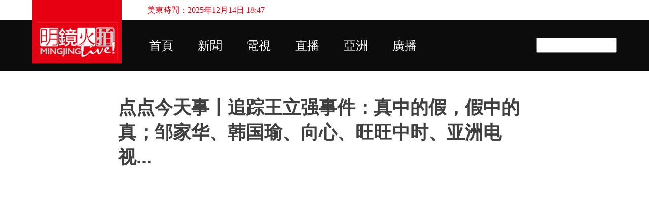

--- FILE ---
content_type: text/html; charset=UTF-8
request_url: https://s1.mingjinglive.com/2019/11/blog-post_34.html
body_size: 24272
content:
<!DOCTYPE html>
<html dir='ltr' xmlns='http://www.w3.org/1999/xhtml' xmlns:b='http://www.google.com/2005/gml/b' xmlns:data='http://www.google.com/2005/gml/data' xmlns:expr='http://www.google.com/2005/gml/expr'>
<head>
<meta content='G2G7qlf-zgezzqwctvgroZQHwZlk2y1HBpN8aj2Wg-A' name='google-site-verification'/>
<meta content='width=device-width, initial-scale=1' name='viewport'/>
<title>点点今天事丨追踪王立强事件&#65306;真中的假&#65292;假中的真&#65307;邹家华&#12289;韩国瑜&#12289;向心&#12289;旺旺中时&#12289;亚洲电视...</title>
<meta content='text/html; charset=UTF-8' http-equiv='Content-Type'/>
<!-- Chrome, Firefox OS and Opera -->
<meta content='rgba(0, 0, 0, 0)' name='theme-color'/>
<!-- Windows Phone -->
<meta content='rgba(0, 0, 0, 0)' name='msapplication-navbutton-color'/>
<meta content='blogger' name='generator'/>
<link href='https://s1.mingjinglive.com/favicon.ico' rel='icon' type='image/x-icon'/>
<link href='https://s1.mingjinglive.com/2019/11/blog-post_34.html' rel='canonical'/>
<link rel="alternate" type="application/atom+xml" title="明鏡火拍 - Atom" href="https://s1.mingjinglive.com/feeds/posts/default" />
<link rel="alternate" type="application/rss+xml" title="明鏡火拍 - RSS" href="https://s1.mingjinglive.com/feeds/posts/default?alt=rss" />
<link rel="service.post" type="application/atom+xml" title="明鏡火拍 - Atom" href="https://www.blogger.com/feeds/6071186837203653271/posts/default" />

<link rel="alternate" type="application/atom+xml" title="明鏡火拍 - Atom" href="https://s1.mingjinglive.com/feeds/6577325414308371471/comments/default" />
<!--Can't find substitution for tag [blog.ieCssRetrofitLinks]-->
<link href='https://i.ytimg.com/vi/nUVTLN45Vhc/hqdefault.jpg' rel='image_src'/>
<meta content='https://s1.mingjinglive.com/2019/11/blog-post_34.html' property='og:url'/>
<meta content='点点今天事丨追踪王立强事件：真中的假，假中的真；邹家华、韩国瑜、向心、旺旺中时、亚洲电视...' property='og:title'/>
<meta content='				 时间：美国东部时间2019年11月23日下午7点（北京时间11月24日上午8点） 嘉宾：马聚 主持：何频 （何频、马聚20191124） *节目中嘉宾所述由其个人负责，不代表明镜立场* 激赏明镜：https://www.paypal.me/huopai 明镜火拍：htt...' property='og:description'/>
<meta content='https://lh3.googleusercontent.com/blogger_img_proxy/AEn0k_tJGptD04gya4aSTM78uPI6Flywilk_rcrCaxuTsJT07HHK6Q4n9sN98h15ZwFqskSM1oyeFB3jbnzwazxI2wSSwR0YmPjpdyckb3EJog_QEjhw=w1200-h630-n-k-no-nu' property='og:image'/>
<style type='text/css'>@font-face{font-family:'Lato';font-style:normal;font-weight:400;font-display:swap;src:url(//fonts.gstatic.com/s/lato/v25/S6uyw4BMUTPHjxAwXiWtFCfQ7A.woff2)format('woff2');unicode-range:U+0100-02BA,U+02BD-02C5,U+02C7-02CC,U+02CE-02D7,U+02DD-02FF,U+0304,U+0308,U+0329,U+1D00-1DBF,U+1E00-1E9F,U+1EF2-1EFF,U+2020,U+20A0-20AB,U+20AD-20C0,U+2113,U+2C60-2C7F,U+A720-A7FF;}@font-face{font-family:'Lato';font-style:normal;font-weight:400;font-display:swap;src:url(//fonts.gstatic.com/s/lato/v25/S6uyw4BMUTPHjx4wXiWtFCc.woff2)format('woff2');unicode-range:U+0000-00FF,U+0131,U+0152-0153,U+02BB-02BC,U+02C6,U+02DA,U+02DC,U+0304,U+0308,U+0329,U+2000-206F,U+20AC,U+2122,U+2191,U+2193,U+2212,U+2215,U+FEFF,U+FFFD;}@font-face{font-family:'Lato';font-style:normal;font-weight:700;font-display:swap;src:url(//fonts.gstatic.com/s/lato/v25/S6u9w4BMUTPHh6UVSwaPGQ3q5d0N7w.woff2)format('woff2');unicode-range:U+0100-02BA,U+02BD-02C5,U+02C7-02CC,U+02CE-02D7,U+02DD-02FF,U+0304,U+0308,U+0329,U+1D00-1DBF,U+1E00-1E9F,U+1EF2-1EFF,U+2020,U+20A0-20AB,U+20AD-20C0,U+2113,U+2C60-2C7F,U+A720-A7FF;}@font-face{font-family:'Lato';font-style:normal;font-weight:700;font-display:swap;src:url(//fonts.gstatic.com/s/lato/v25/S6u9w4BMUTPHh6UVSwiPGQ3q5d0.woff2)format('woff2');unicode-range:U+0000-00FF,U+0131,U+0152-0153,U+02BB-02BC,U+02C6,U+02DA,U+02DC,U+0304,U+0308,U+0329,U+2000-206F,U+20AC,U+2122,U+2191,U+2193,U+2212,U+2215,U+FEFF,U+FFFD;}@font-face{font-family:'Lato';font-style:normal;font-weight:900;font-display:swap;src:url(//fonts.gstatic.com/s/lato/v25/S6u9w4BMUTPHh50XSwaPGQ3q5d0N7w.woff2)format('woff2');unicode-range:U+0100-02BA,U+02BD-02C5,U+02C7-02CC,U+02CE-02D7,U+02DD-02FF,U+0304,U+0308,U+0329,U+1D00-1DBF,U+1E00-1E9F,U+1EF2-1EFF,U+2020,U+20A0-20AB,U+20AD-20C0,U+2113,U+2C60-2C7F,U+A720-A7FF;}@font-face{font-family:'Lato';font-style:normal;font-weight:900;font-display:swap;src:url(//fonts.gstatic.com/s/lato/v25/S6u9w4BMUTPHh50XSwiPGQ3q5d0.woff2)format('woff2');unicode-range:U+0000-00FF,U+0131,U+0152-0153,U+02BB-02BC,U+02C6,U+02DA,U+02DC,U+0304,U+0308,U+0329,U+2000-206F,U+20AC,U+2122,U+2191,U+2193,U+2212,U+2215,U+FEFF,U+FFFD;}</style>
<style id='page-skin-1' type='text/css'><!--
/*! normalize.css v3.0.1 | MIT License | git.io/normalize */html{font-family:sans-serif;-ms-text-size-adjust:100%;-webkit-text-size-adjust:100%}body{margin:0}article,aside,details,figcaption,figure,footer,header,hgroup,main,nav,section,summary{display:block}audio,canvas,progress,video{display:inline-block;vertical-align:baseline}audio:not([controls]){display:none;height:0}[hidden],template{display:none}a{background:transparent}a:active,a:hover{outline:0}abbr[title]{border-bottom:1px dotted}b,strong{font-weight:bold}dfn{font-style:italic}h1{font-size:2em;margin:.67em 0}mark{background:#ff0;color:#000}small{font-size:80%}sub,sup{font-size:75%;line-height:0;position:relative;vertical-align:baseline}sup{top:-0.5em}sub{bottom:-0.25em}img{border:0}svg:not(:root){overflow:hidden}figure{margin:1em 40px}hr{-moz-box-sizing:content-box;box-sizing:content-box;height:0}pre{overflow:auto}code,kbd,pre,samp{font-family:monospace,monospace;font-size:1em}button,input,optgroup,select,textarea{color:inherit;font:inherit;margin:0}button{overflow:visible}button,select{text-transform:none}button,html input[type="button"],input[type="reset"],input[type="submit"]{-webkit-appearance:button;cursor:pointer}button[disabled],html input[disabled]{cursor:default}button::-moz-focus-inner,input::-moz-focus-inner{border:0;padding:0}input{line-height:normal}input[type="checkbox"],input[type="radio"]{box-sizing:border-box;padding:0}input[type="number"]::-webkit-inner-spin-button,input[type="number"]::-webkit-outer-spin-button{height:auto}input[type="search"]{-webkit-appearance:textfield;-moz-box-sizing:content-box;-webkit-box-sizing:content-box;box-sizing:content-box}input[type="search"]::-webkit-search-cancel-button,input[type="search"]::-webkit-search-decoration{-webkit-appearance:none}fieldset{border:1px solid #c0c0c0;margin:0 2px;padding:.35em .625em .75em}legend{border:0;padding:0}textarea{overflow:auto}optgroup{font-weight:bold}table{border-collapse:collapse;border-spacing:0}td,th{padding:0}
/*!************************************************
* Blogger Template Style
* Name: Emporio
**************************************************/
body {
overflow-wrap: break-word;
word-break: break-word;
word-wrap: break-word;
}
.hidden {
display: none;
}
.invisible {
visibility: hidden;
}
.container::after,
.float-container::after {
clear: both;
content: '';
display: table;
}
.clearboth {
clear: both;
}
.dim-overlay {
background-color: rgba(0, 0, 0, 0.54);
height: 100vh;
left: 0;
position: fixed;
top: 0;
width: 100%;
}
#sharing-dim-overlay {
background-color: transparent;
}
.loading-spinner-large {
-webkit-animation: mspin-rotate 1568.63ms infinite linear;
animation: mspin-rotate 1568.63ms infinite linear;
height: 48px;
overflow: hidden;
position: absolute;
width: 48px;
z-index: 200;
}
.loading-spinner-large > div {
-webkit-animation: mspin-revrot 5332ms infinite steps(4);
animation: mspin-revrot 5332ms infinite steps(4);
}
.loading-spinner-large > div > div {
-webkit-animation: mspin-singlecolor-large-film 1333ms infinite steps(81);
animation: mspin-singlecolor-large-film 1333ms infinite steps(81);
background-size: 100%;
height: 48px;
width: 3888px;
}
.mspin-black-large > div > div,
.mspin-grey_54-large > div > div {
background-image: url(https://www.blogblog.com/indie/mspin_black_large.svg);
}
.mspin-white-large > div > div {
background-image: url(https://www.blogblog.com/indie/mspin_white_large.svg);
}
.mspin-grey_54-large {
opacity: .54;
}
@-webkit-keyframes mspin-singlecolor-large-film {
from {
-webkit-transform: translateX(0);
transform: translateX(0);
}
to {
-webkit-transform: translateX(-3888px);
transform: translateX(-3888px);
}
}
@keyframes mspin-singlecolor-large-film {
from {
-webkit-transform: translateX(0);
transform: translateX(0);
}
to {
-webkit-transform: translateX(-3888px);
transform: translateX(-3888px);
}
}
@-webkit-keyframes mspin-rotate {
from {
-webkit-transform: rotate(0deg);
transform: rotate(0deg);
}
to {
-webkit-transform: rotate(360deg);
transform: rotate(360deg);
}
}
@keyframes mspin-rotate {
from {
-webkit-transform: rotate(0deg);
transform: rotate(0deg);
}
to {
-webkit-transform: rotate(360deg);
transform: rotate(360deg);
}
}
@-webkit-keyframes mspin-revrot {
from {
-webkit-transform: rotate(0deg);
transform: rotate(0deg);
}
to {
-webkit-transform: rotate(-360deg);
transform: rotate(-360deg);
}
}
@keyframes mspin-revrot {
from {
-webkit-transform: rotate(0deg);
transform: rotate(0deg);
}
to {
-webkit-transform: rotate(-360deg);
transform: rotate(-360deg);
}
}
input::-ms-clear {
display: none;
}
.blogger-logo,
.svg-icon-24.blogger-logo {
fill: #ff9800;
opacity: 1.0;
}
.skip-navigation {
background-color: #fff;
box-sizing: border-box;
color: #000;
display: block;
height: 0;
left: 0;
line-height: 50px;
overflow: hidden;
padding-top: 0;
position: fixed;
text-align: center;
top: 0;
-webkit-transition: box-shadow 0.3s, height 0.3s, padding-top 0.3s;
transition: box-shadow 0.3s, height 0.3s, padding-top 0.3s;
width: 100%;
z-index: 900;
}
.skip-navigation:focus {
box-shadow: 0 4px 5px 0 rgba(0, 0, 0, 0.14), 0 1px 10px 0 rgba(0, 0, 0, 0.12), 0 2px 4px -1px rgba(0, 0, 0, 0.2);
height: 50px;
}
#main {
outline: none;
}
.main-heading {
position: absolute;
clip: rect(1px, 1px, 1px, 1px);
padding: 0;
border: 0;
height: 1px;
width: 1px;
overflow: hidden;
}
.widget.Attribution {
margin-top: 1em;
text-align: center;
}
.widget.Attribution .blogger img,
.widget.Attribution .blogger svg {
vertical-align: bottom;
}
.widget.Attribution .blogger img {
margin-right: 0.5em;
}
.widget.Attribution div {
line-height: 24px;
margin-top: 0.5em;
}
.widget.Attribution .image-attribution,
.widget.Attribution .copyright {
font-size: 0.7em;
margin-top: 1.5em;
}
.item-control {
display: none;
}
.BLOG_mobile_video_class {
display: none;
}
.bg-photo {
background-attachment: scroll !important;
}
body .CSS_LIGHTBOX {
z-index: 900;
}
.extendable .show-more,
.extendable .show-less {
border-color: #ad0c0c;
color: #ad0c0c;
margin-top: 8px;
}
.extendable .show-more.hidden,
.extendable .show-less.hidden {
display: none;
}
.inline-ad {
display: none;
max-width: 100%;
overflow: hidden;
}
.adsbygoogle {
display: block;
}
#cookieChoiceInfo {
bottom: 0;
top: auto;
}
iframe.b-hbp-video {
border: 0;
}
.post-body img {
max-width: 100%;
}
.post-body iframe {
max-width: 100%;
}
.post-body a[imageanchor="1"] {
display: inline-block;
}
.byline {
margin-right: 1em;
}
.byline:last-child {
margin-right: 0;
}
.paging-control-container {
margin-bottom: 16px;
}
.paging-control-container .paging-control {
display: inline-block;
}
.paging-control-container .paging-control,
.paging-control-container .comment-range-text::after {
color: #ad0c0c;
}
.paging-control-container .paging-control,
.paging-control-container .comment-range-text {
margin-right: 8px;
}
.paging-control-container .paging-control::after,
.paging-control-container .comment-range-text::after {
content: '\00B7';
cursor: default;
padding-left: 8px;
pointer-events: none;
}
.paging-control-container .paging-control:last-child::after,
.paging-control-container .comment-range-text:last-child::after {
content: none;
}
.byline.reactions iframe {
height: 20px;
}
.b-notification {
color: #000;
background-color: #fff;
border-bottom: solid 1px #000;
box-sizing: border-box;
padding: 16px 32px;
text-align: center;
}
.b-notification.visible {
-webkit-transition: margin-top 0.3s cubic-bezier(0.4, 0, 0.2, 1);
transition: margin-top 0.3s cubic-bezier(0.4, 0, 0.2, 1);
}
.b-notification.invisible {
position: absolute;
}
.b-notification-close {
position: absolute;
right: 8px;
top: 8px;
}
.no-posts-message {
line-height: 40px;
text-align: center;
}
@media screen and (max-width: 745px) {
body.item-view .post-body a[imageanchor="1"][style*="float: left;"],
body.item-view .post-body a[imageanchor="1"][style*="float: right;"] {
float: none !important;
clear: none !important;
}
body.item-view .post-body a[imageanchor="1"] img {
display: block;
height: auto;
margin: 0 auto;
}
body.item-view .post-body > .separator:first-child > a[imageanchor="1"]:first-child {
margin-top: 20px;
}
.post-body a[imageanchor] {
display: block;
}
body.item-view .post-body a[imageanchor="1"] {
margin-left: 0 !important;
margin-right: 0 !important;
}
body.item-view .post-body a[imageanchor="1"] + a[imageanchor="1"] {
margin-top: 16px;
}
}
#comments {
border-top: 1px dashed rgba(0, 0, 0, 0.54);
margin-top: 20px;
padding: 20px;
}
#comments .comment-thread ol {
margin: 0;
padding-left: 0;
}
#comments .comment-thread ol {
padding-left: 0;
}
#comments .comment-thread .comment-replies,
#comments .comment .comment-replybox-single {
margin-left: 60px;
}
#comments .comment-thread .thread-count {
display: none;
}
#comments .comment {
list-style-type: none;
padding: 0 0 30px 0;
position: relative;
}
#comments .comment .comment {
padding-bottom: 8px;
}
.comment .avatar-image-container {
position: absolute;
}
.comment .avatar-image-container img {
border-radius: 50%;
}
.avatar-image-container svg,
.comment .avatar-image-container .avatar-icon {
border-radius: 50%;
border: solid 1px #ad0c0c;
box-sizing: border-box;
fill: #ad0c0c;
height: 35px;
margin: 0;
padding: 7px;
width: 35px;
}
.comment .comment-block {
margin-top: 10px;
padding-bottom: 0;
}
.comment .comment-block {
margin-left: 60px;
}
#comments .comment-author-header-wrapper {
margin-left: 40px;
}
#comments .comment .thread-expanded .comment-block {
padding-bottom: 20px;
}
#comments .comment .comment-header .user,
#comments .comment .comment-header .user a {
color: #3f3f3f;
font-style: normal;
font-weight: bold;
}
#comments .comment .comment-actions {
background: transparent;
border: 0;
box-shadow: none;
color: #ad0c0c;
cursor: pointer;
font-size: 14px;
font-weight: bold;
outline: none;
text-decoration: none;
text-transform: uppercase;
width: auto;
bottom: 0;
margin-bottom: 15px;
position: absolute;
}
#comments .comment .comment-actions > * {
margin-right: 8px;
}
#comments .comment .comment-header .datetime {
bottom: 0;
color: rgba(63,63,63,0.54);
display: inline-block;
font-size: 13px;
font-style: italic;
}
#comments .comment .comment-header .datetime {
margin-left: 8px;
}
#comments .comment .comment-header .datetime a,
#comments .comment .comment-footer .comment-timestamp a {
color: rgba(63,63,63,0.54);
}
.comment .comment-body,
#comments .comment .comment-content {
margin-top: 12px;
word-break: break-word;
}
.comment-body {
margin-bottom: 12px;
}
#comments.embed[data-num-comments="0"] {
border: none;
margin-top: 0;
padding-top: 0;
}
#comments.embed[data-num-comments="0"] #comment-post-message,
#comments.embed[data-num-comments="0"] div.comment-form > p,
#comments.embed[data-num-comments="0"] p.comment-footer {
display: none;
}
#comment-editor-src {
display: none;
}
.comments .comments-content .loadmore.loaded {
max-height: 0;
opacity: 0;
overflow: hidden;
}
.extendable .remaining-items {
height: 0;
overflow: hidden;
-webkit-transition: height 0.3s cubic-bezier(0.4, 0, 0.2, 1);
transition: height 0.3s cubic-bezier(0.4, 0, 0.2, 1);
}
.extendable .remaining-items.expanded {
height: auto;
}
.svg-icon-24,
.svg-icon-24-button {
cursor: pointer;
height: 24px;
width: 24px;
min-width: 24px;
}
.touch-icon {
margin: -12px;
padding: 12px;
}
.touch-icon:focus, .touch-icon:active {
background-color: rgba(153, 153, 153, 0.4);
border-radius: 50%;
}
svg:not(:root).touch-icon {
overflow: visible;
}
html[dir=rtl] .rtl-reversible-icon {
-webkit-transform: scaleX(-1);
-ms-transform: scaleX(-1);
transform: scaleX(-1);
}
.touch-icon-button,
.svg-icon-24-button {
background: transparent;
border: 0;
margin: 0;
outline: none;
padding: 0;
}
.touch-icon-button .touch-icon:focus,
.touch-icon-button .touch-icon:active {
background-color: transparent;
}
.touch-icon-button:focus .touch-icon,
.touch-icon-button:active .touch-icon {
background-color: rgba(153, 153, 153, 0.4);
border-radius: 50%;
}
.Profile .default-avatar-wrapper .avatar-icon {
border-radius: 50%;
border: solid 1px #ad0c0c;
box-sizing: border-box;
fill: #ad0c0c;
margin: 0;
}
.Profile .individual .default-avatar-wrapper .avatar-icon {
padding: 25px;
}
.Profile .individual .profile-img,
.Profile .individual .avatar-icon {
height: 90px;
width: 90px;
}
.Profile .team .default-avatar-wrapper .avatar-icon {
padding: 8px;
}
.Profile .team .profile-img,
.Profile .team .avatar-icon,
.Profile .team .default-avatar-wrapper {
height: 40px;
width: 40px;
}
.snippet-container {
margin: 0;
position: relative;
overflow: hidden;
}
.snippet-fade {
bottom: 0;
box-sizing: border-box;
position: absolute;
width: 96px;
}
.snippet-fade {
right: 0;
}
.snippet-fade:after {
content: '\2026';
}
.snippet-fade:after {
float: right;
}
.centered-top-container.sticky {
left: 0;
position: fixed;
right: 0;
top: 0;
width: auto;
z-index: 8;
-webkit-transition-property: opacity, -webkit-transform;
transition-property: opacity, -webkit-transform;
transition-property: transform, opacity;
transition-property: transform, opacity, -webkit-transform;
-webkit-transition-duration: 0.2s;
transition-duration: 0.2s;
-webkit-transition-timing-function: cubic-bezier(0.4, 0, 0.2, 1);
transition-timing-function: cubic-bezier(0.4, 0, 0.2, 1);
}
.centered-top-placeholder {
display: none;
}
.collapsed-header .centered-top-placeholder {
display: block;
}
.centered-top-container .Header .replaced h1,
.centered-top-placeholder .Header .replaced h1 {
display: none;
}
.centered-top-container.sticky .Header .replaced h1 {
display: block;
}
.centered-top-container.sticky .Header .header-widget {
background: none;
}
.centered-top-container.sticky .Header .header-image-wrapper {
display: none;
}
.centered-top-container img,
.centered-top-placeholder img {
max-width: 100%;
}
.collapsible {
-webkit-transition: height 0.3s cubic-bezier(0.4, 0, 0.2, 1);
transition: height 0.3s cubic-bezier(0.4, 0, 0.2, 1);
}
.collapsible,
.collapsible > summary {
display: block;
overflow: hidden;
}
.collapsible > :not(summary) {
display: none;
}
.collapsible[open] > :not(summary) {
display: block;
}
.collapsible:focus,
.collapsible > summary:focus {
outline: none;
}
.collapsible > summary {
cursor: pointer;
display: block;
padding: 0;
}
.collapsible:focus > summary,
.collapsible > summary:focus {
background-color: transparent;
}
.collapsible > summary::-webkit-details-marker {
display: none;
}
.collapsible-title {
-webkit-box-align: center;
-webkit-align-items: center;
-ms-flex-align: center;
align-items: center;
display: -webkit-box;
display: -webkit-flex;
display: -ms-flexbox;
display: flex;
}
.collapsible-title .title {
-webkit-box-flex: 1;
-webkit-flex: 1 1 auto;
-ms-flex: 1 1 auto;
flex: 1 1 auto;
-webkit-box-ordinal-group: 1;
-webkit-order: 0;
-ms-flex-order: 0;
order: 0;
overflow: hidden;
text-overflow: ellipsis;
white-space: nowrap;
}
.collapsible-title .chevron-down,
.collapsible[open] .collapsible-title .chevron-up {
display: block;
}
.collapsible-title .chevron-up,
.collapsible[open] .collapsible-title .chevron-down {
display: none;
}
.flat-button {
cursor: pointer;
display: inline-block;
font-weight: bold;
text-transform: uppercase;
border-radius: 2px;
padding: 8px;
margin: -8px;
}
.flat-icon-button {
background: transparent;
border: 0;
margin: 0;
outline: none;
padding: 0;
margin: -12px;
padding: 12px;
cursor: pointer;
box-sizing: content-box;
display: inline-block;
line-height: 0;
}
.flat-icon-button,
.flat-icon-button .splash-wrapper {
border-radius: 50%;
}
.flat-icon-button .splash.animate {
-webkit-animation-duration: 0.3s;
animation-duration: 0.3s;
}
body#layout .bg-photo-overlay,
body#layout .bg-photo {
display: none;
}
body#layout .page_body {
padding: 0;
position: relative;
top: 0;
}
body#layout .page {
display: inline-block;
left: inherit;
position: relative;
vertical-align: top;
width: 540px;
}
body#layout .centered {
max-width: 954px;
}
body#layout .navigation {
display: none;
}
body#layout .sidebar-container {
display: inline-block;
width: 40%;
}
body#layout .hamburger-menu,
body#layout .search {
display: none;
}
.overflowable-container {
max-height: 44px;
overflow: hidden;
position: relative;
}
.overflow-button {
cursor: pointer;
}
#overflowable-dim-overlay {
background: transparent;
}
.overflow-popup {
box-shadow: 0 2px 2px 0 rgba(0, 0, 0, 0.14), 0 3px 1px -2px rgba(0, 0, 0, 0.2), 0 1px 5px 0 rgba(0, 0, 0, 0.12);
background-color: #ffffff;
left: 0;
max-width: calc(100% - 32px);
position: absolute;
top: 0;
visibility: hidden;
z-index: 101;
}
.overflow-popup ul {
list-style: none;
}
.overflow-popup li,
.overflow-popup .tabs li {
display: block;
height: auto;
}
.overflow-popup .tabs li {
padding-left: 0;
padding-right: 0;
}
.overflow-button.hidden,
.overflow-popup li.hidden,
.overflow-popup .tabs li.hidden {
display: none;
}
.widget.Sharing .sharing-button {
display: none;
}
.widget.Sharing .sharing-buttons li {
padding: 0;
}
.widget.Sharing .sharing-buttons li span {
display: none;
}
.post-share-buttons {
position: relative;
}
.share-buttons .svg-icon-24,
.centered-bottom .share-buttons .svg-icon-24 {
fill: #ad0c0c;
}
.sharing-open.touch-icon-button:focus .touch-icon,
.sharing-open.touch-icon-button:active .touch-icon {
background-color: transparent;
}
.share-buttons {
background-color: #ffffff;
border-radius: 2px;
box-shadow: 0 2px 2px 0 rgba(0, 0, 0, 0.14), 0 3px 1px -2px rgba(0, 0, 0, 0.2), 0 1px 5px 0 rgba(0, 0, 0, 0.12);
color: #000000;
list-style: none;
margin: 0;
padding: 8px 0;
position: absolute;
top: -11px;
min-width: 200px;
z-index: 101;
}
.share-buttons.hidden {
display: none;
}
.sharing-button {
background: transparent;
border: 0;
margin: 0;
outline: none;
padding: 0;
cursor: pointer;
}
.share-buttons li {
margin: 0;
height: 48px;
}
.share-buttons li:last-child {
margin-bottom: 0;
}
.share-buttons li .sharing-platform-button {
box-sizing: border-box;
cursor: pointer;
display: block;
height: 100%;
margin-bottom: 0;
padding: 0 16px;
position: relative;
width: 100%;
}
.share-buttons li .sharing-platform-button:focus,
.share-buttons li .sharing-platform-button:hover {
background-color: rgba(128, 128, 128, 0.1);
outline: none;
}
.share-buttons li svg[class^="sharing-"],
.share-buttons li svg[class*=" sharing-"] {
position: absolute;
top: 10px;
}
.share-buttons li span.sharing-platform-button,
.share-buttons li span.sharing-platform-button {
position: relative;
top: 0;
}
.share-buttons li .platform-sharing-text {
display: block;
font-size: 16px;
line-height: 48px;
white-space: nowrap;
}
.share-buttons li .platform-sharing-text {
margin-left: 56px;
}
.sidebar-container {
background-color: rgba(0, 0, 0, 0);
max-width: 330px;
overflow-y: auto;
-webkit-transition-property: -webkit-transform;
transition-property: -webkit-transform;
transition-property: transform;
transition-property: transform, -webkit-transform;
-webkit-transition-duration: .3s;
transition-duration: .3s;
-webkit-transition-timing-function: cubic-bezier(0, 0, 0.2, 1);
transition-timing-function: cubic-bezier(0, 0, 0.2, 1);
width: 330px;
z-index: 101;
-webkit-overflow-scrolling: touch;
}
.sidebar-container .navigation {
line-height: 0;
padding: 16px;
}
.sidebar-container .sidebar-back {
cursor: pointer;
}
.sidebar-container .widget {
background: none;
margin: 0 16px;
padding: 16px 0;
}
.sidebar-container .widget .title {
color: #000000;
margin: 0;
}
.sidebar-container .widget ul {
list-style: none;
margin: 0;
padding: 0;
}
.sidebar-container .widget ul ul {
margin-left: 1em;
}
.sidebar-container .widget li {
font-size: 16px;
line-height: normal;
}
.sidebar-container .widget + .widget {
border-top: 1px solid rgba(59, 59, 59, 0.12);
}
.BlogArchive li {
margin: 16px 0;
}
.BlogArchive li:last-child {
margin-bottom: 0;
}
.Label li a {
display: inline-block;
}
.Label .label-count,
.BlogArchive .post-count {
float: right;
margin-left: .25em;
}
.Label .label-count::before,
.BlogArchive .post-count::before {
content: '(';
}
.Label .label-count::after,
.BlogArchive .post-count::after {
content: ')';
}
.widget.Translate .skiptranslate > div {
display: block !important;
}
.widget.Profile .profile-link {
background-image: none !important;
display: -webkit-box;
display: -webkit-flex;
display: -ms-flexbox;
display: flex;
}
.widget.Profile .team-member .profile-img,
.widget.Profile .team-member .default-avatar-wrapper {
-webkit-box-flex: 0;
-webkit-flex: 0 0 auto;
-ms-flex: 0 0 auto;
flex: 0 0 auto;
margin-right: 1em;
}
.widget.Profile .individual .profile-link {
-webkit-box-orient: vertical;
-webkit-box-direction: normal;
-webkit-flex-direction: column;
-ms-flex-direction: column;
flex-direction: column;
}
.widget.Profile .team .profile-link .profile-name {
-webkit-align-self: center;
-ms-flex-item-align: center;
-ms-grid-row-align: center;
align-self: center;
display: block;
-webkit-box-flex: 1;
-webkit-flex: 1 1 auto;
-ms-flex: 1 1 auto;
flex: 1 1 auto;
}
.dim-overlay {
background-color: rgba(0, 0, 0, 0.54);
z-index: 100;
}
body.sidebar-visible {
overflow-y: hidden;
}
@media screen and (max-width: 1240px) {
.sidebar-container {
bottom: 0;
position: fixed;
top: 0;
left: auto;
right: 0;
}
.sidebar-container.sidebar-invisible {
-webkit-transition-timing-function: cubic-bezier(0.4, 0, 0.6, 1);
transition-timing-function: cubic-bezier(0.4, 0, 0.6, 1);
-webkit-transform: translateX(100%);
-ms-transform: translateX(100%);
transform: translateX(100%);
}
}
.dialog {
box-shadow: 0 2px 2px 0 rgba(0, 0, 0, 0.14), 0 3px 1px -2px rgba(0, 0, 0, 0.2), 0 1px 5px 0 rgba(0, 0, 0, 0.12);
background: #ffffff;
box-sizing: border-box;
padding: 30px;
position: fixed;
text-align: center;
width: calc(100% - 24px);
z-index: 101;
}
.dialog input[type=text],
.dialog input[type=email] {
background-color: transparent;
border: 0;
border-bottom: solid 1px rgba(0,0,0,0.12);
color: #000000;
display: block;
font-family: 'Microsoft YaHei', sans-serif;
font-size: 16px;
line-height: 24px;
margin: auto;
padding-bottom: 7px;
outline: none;
text-align: center;
width: 100%;
}
.dialog input[type=text]::-webkit-input-placeholder,
.dialog input[type=email]::-webkit-input-placeholder {
color: rgba(0,0,0,0.5);
}
.dialog input[type=text]::-moz-placeholder,
.dialog input[type=email]::-moz-placeholder {
color: rgba(0,0,0,0.5);
}
.dialog input[type=text]:-ms-input-placeholder,
.dialog input[type=email]:-ms-input-placeholder {
color: rgba(0,0,0,0.5);
}
.dialog input[type=text]::placeholder,
.dialog input[type=email]::placeholder {
color: rgba(0,0,0,0.5);
}
.dialog input[type=text]:focus,
.dialog input[type=email]:focus {
border-bottom: solid 2px #ad0c0c;
padding-bottom: 6px;
}
.dialog input.no-cursor {
color: transparent;
text-shadow: 0 0 0 #000000;
}
.dialog input.no-cursor:focus {
outline: none;
}
.dialog input.no-cursor:focus {
outline: none;
}
.dialog input[type=submit] {
font-family: 'Microsoft YaHei', sans-serif;
}
.subscribe-popup {
max-width: 364px;
}
.subscribe-popup h3 {
color: #3f3f3f;
font-size: 1.8em;
margin-top: 0;
}
.subscribe-popup .FollowByEmail h3 {
display: none;
}
.subscribe-popup .FollowByEmail .follow-by-email-submit {
background: transparent;
border: 0;
box-shadow: none;
color: #ad0c0c;
cursor: pointer;
font-size: 14px;
font-weight: bold;
outline: none;
text-decoration: none;
text-transform: uppercase;
width: auto;
color: #ad0c0c;
display: inline-block;
margin: 0 auto;
margin-top: 24px;
width: auto;
white-space: normal;
}
.subscribe-popup .FollowByEmail .follow-by-email-submit:disabled {
cursor: default;
opacity: .3;
}
@media (max-width: 800px) {
.blog-name div.widget.Subscribe {
margin-bottom: 16px;
}
body.item-view .blog-name div.widget.Subscribe {
margin: 8px auto 16px auto;
width: 100%;
}
}
.sidebar-container .svg-icon-24 {
fill: #ad0c0c;
}
.centered-top .svg-icon-24 {
fill: #ad0c0c;
}
.centered-bottom a .svg-icon-24,
.centered-bottom button .svg-icon-24,
.centered-bottom .svg-icon-24.touch-icon {
fill: #ad0c0c;
}
.post-wrapper a .svg-icon-24,
.post-wrapper button .svg-icon-24,
.post-wrapper .svg-icon-24.touch-icon {
fill: #ad0c0c;
}
.share-buttons .svg-icon-24,
.centered-bottom .share-buttons .svg-icon-24 {
fill: #ad0c0c;
}
.svg-icon-24.hamburger-menu {
fill: #ad0c0c;
}
body#layout .page_body {
padding: 0;
position: relative;
top: 0;
}
body#layout .page {
display: inline-block;
left: inherit;
position: relative;
vertical-align: top;
width: 540px;
}
body {
background: #f7f7f7 none repeat scroll top left;
background-color: rgba(0, 0, 0, 0);
background-size: cover;
color: #000000;
font: 400 16px 'Microsoft YaHei', sans-serif;
margin: 0;
min-height: 100vh;
}
h3,
h3.title {
color: #000000;
}
.post-wrapper .post-title,
.post-wrapper .post-title a,
.post-wrapper .post-title a:visited,
.post-wrapper .post-title a:hover {
color: #3f3f3f;
font-weight:bold !important;
}
a {
color: #ad0c0c;
font-style: normal;
text-decoration: none;
}
a:visited {
color: #ad0c0c;
}
a:hover {
color: #ad0c0c;
}
blockquote {
color: #4f4f4f;
font: 400 16px 'Microsoft YaHei', sans-serif;
font-size: x-large;
font-style: italic;
font-weight: 300;
text-align: center;
}
.dim-overlay {
z-index: 100;
}
.page {
box-sizing: border-box;
display: -webkit-box;
display: -webkit-flex;
display: -ms-flexbox;
display: flex;
-webkit-box-orient: vertical;
-webkit-box-direction: normal;
-webkit-flex-direction: column;
-ms-flex-direction: column;
flex-direction: column;
min-height: 100vh;
padding-bottom: 1em;
}
.page > * {
-webkit-box-flex: 0;
-webkit-flex: 0 0 auto;
-ms-flex: 0 0 auto;
flex: 0 0 auto;
}
.page > #footer {
margin-top: auto;
}
.bg-photo-container {
overflow: hidden;
}
.bg-photo-container,
.bg-photo-container .bg-photo {
height: 464px;
width: 100%;
}
.bg-photo-container .bg-photo {
background-position: center;
background-size: cover;
z-index: -1;
}
.centered {
margin: 0 auto;
position: relative;
}
.centered .main-container,
.centered .main {
float: left;
}
.centered .main {
padding-bottom: 1em;
width: 100%;
}
.centered .centered-bottom::after {
clear: both;
content: '';
display: table;
}
.widget .title {
font-size: 18px;
line-height: 28px;
margin: 18px 0;
}
.extendable .show-more,
.extendable .show-less {
color: #729c0b;
font: 500 12px 'Microsoft YaHei', sans-serif;
cursor: pointer;
text-transform: uppercase;
margin: 0 -16px;
padding: 16px;
}
.widget.Profile {
font: 400 16px 'Microsoft YaHei', sans-serif;
}
.sidebar-container .widget.Profile {
padding: 16px;
}
.widget.Profile h2 {
display: none;
}
.widget.Profile .title {
margin: 16px 32px;
}
.widget.Profile .profile-img {
border-radius: 50%;
}
.widget.Profile .individual {
display: -webkit-box;
display: -webkit-flex;
display: -ms-flexbox;
display: flex;
}
.widget.Profile .individual .profile-info {
-webkit-align-self: center;
-ms-flex-item-align: center;
-ms-grid-row-align: center;
align-self: center;
margin-left: 16px;
}
.widget.Profile .profile-datablock {
margin-top: 0;
margin-bottom: .75em;
}
.widget.Profile .profile-link {
background-image: none !important;
font-family: inherit;
overflow: hidden;
max-width: 100%;
}
.widget.Profile .individual .profile-link {
margin: 0 -10px;
padding: 0 10px;
display: block;
}
.widget.Profile .individual .profile-data a.profile-link.g-profile,
.widget.Profile .team a.profile-link.g-profile .profile-name {
font: 500 16px 'Microsoft YaHei', sans-serif;
color: #000000;
margin-bottom: .75em;
}
.widget.Profile .individual .profile-data a.profile-link.g-profile {
line-height: 1.25;
}
.widget.Profile .individual > a:first-child {
-webkit-flex-shrink: 0;
-ms-flex-negative: 0;
flex-shrink: 0;
}
.widget.Profile .profile-textblock {
display: none;
}
.widget.Profile dd {
margin: 0;
}
.widget.Profile ul {
list-style: none;
padding: 0;
}
.widget.Profile ul li {
margin: 10px 0 30px;
}
.widget.Profile .team .extendable,
.widget.Profile .team .extendable .first-items,
.widget.Profile .team .extendable .remaining-items {
margin: 0;
padding: 0;
max-width: 100%;
}
.widget.Profile .team-member .profile-name-container {
-webkit-box-flex: 0;
-webkit-flex: 0 1 auto;
-ms-flex: 0 1 auto;
flex: 0 1 auto;
}
.widget.Profile .team .extendable .show-more,
.widget.Profile .team .extendable .show-less {
position: relative;
left: 56px;
}
.post-wrapper a,
#comments a {
color: #ad0c0c;
}
div.widget.Blog .blog-posts .post-outer {
border: 0;
}
div.widget.Blog .post-outer {
padding-bottom: 0;
}
.post .thumb {
float: left;
height: 20%;
width: 20%;
}
.no-posts-message {
margin: 10px 0;
}
.blog-pager {
text-align: center;
}
.post-title {
margin: 8px 0;
}
.post-title,
.post-title a {
font: normal normal 36px 'Microsoft YaHei', sans-serif;
}
.post-body {
color: #000000;
display: block;
font: 400 16px 'Microsoft YaHei', Georgia, serif;
line-height: 32px;
margin: 0;
}
.post-snippet {
color: #000000;
font: 400 14px 'Microsoft YaHei', Georgia, serif;
line-height: 24px;
margin: 8px 0;
max-height: 72px;
}
.post-snippet .snippet-fade {
background: -webkit-linear-gradient(left, #ffffff 0%, #ffffff 20%, rgba(255, 255, 255, 0) 100%);
background: linear-gradient(to left, #ffffff 0%, #ffffff 20%, rgba(255, 255, 255, 0) 100%);
color: #000000;
bottom: 0;
position: absolute;
}
.post-body img {
height: inherit;
max-width: 100%;
}
.byline,
.byline.post-timestamp a,
.byline.post-author a {
color: #7a7a7a;
font: italic 400 12px 'Microsoft YaHei', Georgia, serif;
}
.byline.post-author {
text-transform: lowercase;
}
.byline.post-author a {
text-transform: none;
}
.post-header .byline,
.item-byline .byline {
margin-right: 0;
}
.post-share-buttons .share-buttons {
background: #ffffff;
color: #000000;
font: 400 14px 'Microsoft YaHei', sans-serif;
}
.tr-caption {
color: #4f4f4f;
font: 400 16px 'Microsoft YaHei', sans-serif;
font-size: 1.1em;
font-style: italic;
}
.post-filter-message {
background-color: #ad0c0c;
box-sizing: border-box;
color: #ffffff;
display: -webkit-box;
display: -webkit-flex;
display: -ms-flexbox;
display: flex;
font: italic 400 18px 'Microsoft YaHei', Georgia, serif;
margin-bottom: 16px;
margin-top: 32px;
padding: 12px 16px;
}
.post-filter-message > div:first-child {
-webkit-box-flex: 1;
-webkit-flex: 1 0 auto;
-ms-flex: 1 0 auto;
flex: 1 0 auto;
}
.post-filter-message a {
color: #729c0b;
font: 500 12px 'Microsoft YaHei', sans-serif;
cursor: pointer;
text-transform: uppercase;
color: #ffffff;
padding-left: 30px;
white-space: nowrap;
}
.post-filter-message .search-label,
.post-filter-message .search-query {
font-style: italic;
quotes: '\201c' '\201d' '\2018' '\2019';
}
.post-filter-message .search-label::before,
.post-filter-message .search-query::before {
content: open-quote;
}
.post-filter-message .search-label::after,
.post-filter-message .search-query::after {
content: close-quote;
}
#blog-pager {
margin-top: 2em;
margin-bottom: 1em;
}
#blog-pager a {
color: #729c0b;
font: 500 12px 'Microsoft YaHei', sans-serif;
cursor: pointer;
text-transform: uppercase;
}
.Label {
overflow-x: hidden;
}
.Label ul {
list-style: none;
padding: 0;
}
.Label li {
display: inline-block;
overflow: hidden;
max-width: 100%;
text-overflow: ellipsis;
white-space: nowrap;
}
.Label .first-ten {
margin-top: 16px;
}
.Label .show-all {
border-color: #ad0c0c;
color: #ad0c0c;
cursor: pointer;
display: inline-block;
font-style: normal;
margin-top: 8px;
text-transform: uppercase;
}
.Label .show-all.hidden {
display: inline-block;
}
.Label li a,
.Label span.label-size,
.byline.post-labels a {
background-color: rgba(173,12,12,0.1);
border-radius: 2px;
color: #ad0c0c;
cursor: pointer;
display: inline-block;
font: 500 10.5px 'Microsoft YaHei', sans-serif;
line-height: 1.5;
margin: 4px 4px 4px 0;
padding: 4px 8px;
text-transform: uppercase;
vertical-align: middle;
}
body.item-view .byline.post-labels a {
background-color: rgba(173,12,12,0.1);
color: #ad0c0c;
}
.FeaturedPost .item-thumbnail img {
max-width: 100%;
}
.sidebar-container .FeaturedPost .post-title a {
color: #ad0c0c;
font: 500 14px 'Microsoft YaHei', sans-serif;
}
body.item-view .PopularPosts {
display: inline-block;
overflow-y: auto;
vertical-align: top;
width: 280px;
}
.PopularPosts h3.title {
font: 500 16px 'Microsoft YaHei', sans-serif;
}
.PopularPosts .post-title {
margin: 0 0 16px;
}
.PopularPosts .post-title a {
color: #ad0c0c;
font: 500 14px 'Microsoft YaHei', sans-serif;
line-height: 24px;
}
.PopularPosts .item-thumbnail {
clear: both;
height: 152px;
overflow-y: hidden;
width: 100%;
}
.PopularPosts .item-thumbnail img {
padding: 0;
width: 100%;
}
.PopularPosts .popular-posts-snippet {
color: #5c5c5c;
font: italic 400 14px 'Microsoft YaHei', Georgia, serif;
line-height: 24px;
max-height: calc(24px * 4);
overflow: hidden;
}
.PopularPosts .popular-posts-snippet .snippet-fade {
color: #5c5c5c;
}
.PopularPosts .post {
margin: 30px 0;
position: relative;
}
.PopularPosts .post + .post {
padding-top: 1em;
}
.popular-posts-snippet .snippet-fade {
background: -webkit-linear-gradient(left, rgba(0, 0, 0, 0) 0%, rgba(0, 0, 0, 0) 20%, rgba(0, 0, 0, 0) 100%);
background: linear-gradient(to left, rgba(0, 0, 0, 0) 0%, rgba(0, 0, 0, 0) 20%, rgba(0, 0, 0, 0) 100%);
right: 0;
height: 24px;
line-height: 24px;
position: absolute;
top: calc(24px * 3);
width: 96px;
}
.Attribution {
color: #000000;
}
.Attribution a,
.Attribution a:hover,
.Attribution a:visited {
color: #ad0c0c;
}
.Attribution svg {
fill: #7a7a7a;
}
.inline-ad {
margin-bottom: 16px;
}
.item-view .inline-ad {
display: block;
}
.vertical-ad-container {
float: left;
margin-right: 15px;
min-height: 1px;
width: 128px;
}
.item-view .vertical-ad-container {
margin-top: 30px;
}
.vertical-ad-placeholder,
.inline-ad-placeholder {
background: #ffffff;
border: 1px solid #000;
opacity: .9;
vertical-align: middle;
text-align: center;
}
.vertical-ad-placeholder span,
.inline-ad-placeholder span {
margin-top: 290px;
display: block;
text-transform: uppercase;
font-weight: bold;
color: #3f3f3f;
}
.vertical-ad-placeholder {
height: 600px;
}
.vertical-ad-placeholder span {
margin-top: 290px;
padding: 0 40px;
}
.inline-ad-placeholder {
height: 90px;
}
.inline-ad-placeholder span {
margin-top: 35px;
}
.centered-top-container.sticky, .sticky .centered-top {
background-color: #f0f0f0;
}
.centered-top {
-webkit-box-align: start;
-webkit-align-items: flex-start;
-ms-flex-align: start;
align-items: flex-start;
display: -webkit-box;
display: -webkit-flex;
display: -ms-flexbox;
display: flex;
-webkit-flex-wrap: wrap;
-ms-flex-wrap: wrap;
flex-wrap: wrap;
margin: 0 auto;
padding-top: 40px;
max-width: 3060px;
}
.page_body.vertical-ads .centered-top {
max-width: 3203px;
}
.centered-top .blog-name,
.centered-top .search,
.centered-top .hamburger-section {
margin-left: 16px;
}
.centered-top .return_link {
-webkit-box-flex: 0;
-webkit-flex: 0 0 auto;
-ms-flex: 0 0 auto;
flex: 0 0 auto;
height: 24px;
-webkit-box-ordinal-group: 1;
-webkit-order: 0;
-ms-flex-order: 0;
order: 0;
width: 24px;
}
.centered-top .blog-name {
-webkit-box-flex: 1;
-webkit-flex: 1 1 0;
-ms-flex: 1 1 0px;
flex: 1 1 0;
-webkit-box-ordinal-group: 2;
-webkit-order: 1;
-ms-flex-order: 1;
order: 1;
}
.centered-top .search {
-webkit-box-flex: 0;
-webkit-flex: 0 0 auto;
-ms-flex: 0 0 auto;
flex: 0 0 auto;
-webkit-box-ordinal-group: 3;
-webkit-order: 2;
-ms-flex-order: 2;
order: 2;
}
.centered-top .hamburger-section {
display: none;
-webkit-box-flex: 0;
-webkit-flex: 0 0 auto;
-ms-flex: 0 0 auto;
flex: 0 0 auto;
-webkit-box-ordinal-group: 4;
-webkit-order: 3;
-ms-flex-order: 3;
order: 3;
}
.centered-top .subscribe-section-container {
-webkit-box-flex: 1;
-webkit-flex: 1 0 100%;
-ms-flex: 1 0 100%;
flex: 1 0 100%;
-webkit-box-ordinal-group: 5;
-webkit-order: 4;
-ms-flex-order: 4;
order: 4;
}
.centered-top .top-nav {
-webkit-box-flex: 1;
-webkit-flex: 1 0 100%;
-ms-flex: 1 0 100%;
flex: 1 0 100%;
margin-top: 32px;
-webkit-box-ordinal-group: 6;
-webkit-order: 5;
-ms-flex-order: 5;
order: 5;
}
.sticky .centered-top {
-webkit-box-align: center;
-webkit-align-items: center;
-ms-flex-align: center;
align-items: center;
box-sizing: border-box;
-webkit-flex-wrap: nowrap;
-ms-flex-wrap: nowrap;
flex-wrap: nowrap;
padding: 0 16px;
}
.sticky .centered-top .blog-name {
-webkit-box-flex: 0;
-webkit-flex: 0 1 auto;
-ms-flex: 0 1 auto;
flex: 0 1 auto;
max-width: none;
min-width: 0;
}
.sticky .centered-top .subscribe-section-container {
border-left: 1px solid rgba(59, 59, 59, 0.30);
-webkit-box-flex: 1;
-webkit-flex: 1 0 auto;
-ms-flex: 1 0 auto;
flex: 1 0 auto;
margin: 0 16px;
-webkit-box-ordinal-group: 3;
-webkit-order: 2;
-ms-flex-order: 2;
order: 2;
}
.sticky .centered-top .search {
-webkit-box-flex: 1;
-webkit-flex: 1 0 auto;
-ms-flex: 1 0 auto;
flex: 1 0 auto;
-webkit-box-ordinal-group: 4;
-webkit-order: 3;
-ms-flex-order: 3;
order: 3;
}
.sticky .centered-top .hamburger-section {
-webkit-box-ordinal-group: 5;
-webkit-order: 4;
-ms-flex-order: 4;
order: 4;
}
.sticky .centered-top .top-nav {
display: none;
}
.search {
position: relative;
width: 250px;
}
.search,
.search .search-expand,
.search .section {
height: 48px;
}
.search .search-expand {
background: transparent;
border: 0;
margin: 0;
outline: none;
padding: 0;
display: none;
margin-left: auto;
}
.search .search-expand-text {
display: none;
}
.search .search-expand .svg-icon-24,
.search .search-submit-container .svg-icon-24 {
fill: rgba(59, 59, 59, 0.38);
-webkit-transition: 0.3s fill cubic-bezier(0.4, 0, 0.2, 1);
transition: 0.3s fill cubic-bezier(0.4, 0, 0.2, 1);
}
.search h3 {
display: none;
}
.search .section {
background-color: rgba(59, 59, 59, 0.03);
box-sizing: border-box;
right: 0;
line-height: 24px;
overflow-x: hidden;
position: absolute;
top: 0;
-webkit-transition-duration: 0.3s;
transition-duration: 0.3s;
-webkit-transition-property: background-color, width;
transition-property: background-color, width;
-webkit-transition-timing-function: cubic-bezier(0.4, 0, 0.2, 1);
transition-timing-function: cubic-bezier(0.4, 0, 0.2, 1);
width: 250px;
z-index: 8;
}
.search.focused .section {
background-color: rgba(59, 59, 59, 0.03);
}
.search form {
display: -webkit-box;
display: -webkit-flex;
display: -ms-flexbox;
display: flex;
}
.search form .search-submit-container {
-webkit-box-align: center;
-webkit-align-items: center;
-ms-flex-align: center;
align-items: center;
display: -webkit-box;
display: -webkit-flex;
display: -ms-flexbox;
display: flex;
-webkit-box-flex: 0;
-webkit-flex: 0 0 auto;
-ms-flex: 0 0 auto;
flex: 0 0 auto;
height: 48px;
-webkit-box-ordinal-group: 1;
-webkit-order: 0;
-ms-flex-order: 0;
order: 0;
}
.search form .search-input {
-webkit-box-flex: 1;
-webkit-flex: 1 1 auto;
-ms-flex: 1 1 auto;
flex: 1 1 auto;
-webkit-box-ordinal-group: 2;
-webkit-order: 1;
-ms-flex-order: 1;
order: 1;
}
.search form .search-input input {
box-sizing: border-box;
height: 48px;
width: 100%;
}
.search .search-submit-container input[type="submit"] {
display: none;
}
.search .search-submit-container .search-icon {
margin: 0;
padding: 12px 8px;
}
.search .search-input input {
background: none;
border: 0;
color: #1f1f1f;
font: 400 16px 'Microsoft YaHei', Georgia, serif;
outline: none;
padding: 0 8px;
}
.search .search-input input::-webkit-input-placeholder {
color: rgba(0, 0, 0, 0.38);
font: italic 400 15px 'Microsoft YaHei', Georgia, serif;
line-height: 48px;
}
.search .search-input input::-moz-placeholder {
color: rgba(0, 0, 0, 0.38);
font: italic 400 15px 'Microsoft YaHei', Georgia, serif;
line-height: 48px;
}
.search .search-input input:-ms-input-placeholder {
color: rgba(0, 0, 0, 0.38);
font: italic 400 15px 'Microsoft YaHei', Georgia, serif;
line-height: 48px;
}
.search .search-input input::placeholder {
color: rgba(0, 0, 0, 0.38);
font: italic 400 15px 'Microsoft YaHei', Georgia, serif;
line-height: 48px;
}
.search .dim-overlay {
background-color: transparent;
}
.centered-top .Header h1 {
box-sizing: border-box;
color: #3e3e3e;
font: 500 62px 'Microsoft YaHei', sans-serif;
margin: 0;
padding: 0;
}
.centered-top .Header h1 a,
.centered-top .Header h1 a:visited,
.centered-top .Header h1 a:hover {
color: inherit;
font-size: inherit;
}
.centered-top .Header p {
color: #3e3e3e;
font: italic 300 14px 'Microsoft YaHei', Georgia, serif;
line-height: 1.7;
margin: 16px 0;
padding: 0;
}
.sticky .centered-top .Header h1 {
color: #1f1f1f;
font-size: 32px;
margin: 16px 0;
padding: 0;
overflow: hidden;
text-overflow: ellipsis;
white-space: nowrap;
}
.sticky .centered-top .Header p {
display: none;
}
.subscribe-section-container {
border-left: 0;
margin: 0;
}
.subscribe-section-container .subscribe-button {
background: transparent;
border: 0;
margin: 0;
outline: none;
padding: 0;
color: #729c0b;
cursor: pointer;
display: inline-block;
font: 700 12px 'Microsoft YaHei', sans-serif;
margin: 0 auto;
padding: 16px;
text-transform: uppercase;
white-space: nowrap;
}
.top-nav .PageList h3 {
margin-left: 16px;
}
.top-nav .PageList ul {
list-style: none;
margin: 0;
padding: 0;
}
.top-nav .PageList ul li {
color: #729c0b;
font: 500 12px 'Microsoft YaHei', sans-serif;
cursor: pointer;
text-transform: uppercase;
font: 700 12px 'Microsoft YaHei', sans-serif;
}
.top-nav .PageList ul li a {
background-color: #ffffff;
color: #ad0c0c;
display: block;
height: 44px;
line-height: 44px;
overflow: hidden;
padding: 0 22px;
text-overflow: ellipsis;
vertical-align: middle;
}
.top-nav .PageList ul li.selected a {
color: #ad0c0c;
}
.top-nav .PageList ul li:first-child a {
padding-left: 16px;
}
.top-nav .PageList ul li:last-child a {
padding-right: 16px;
}
.top-nav .PageList .dim-overlay {
opacity: 0;
}
.top-nav .overflowable-contents li {
float: left;
max-width: 100%;
}
.top-nav .overflow-button {
-webkit-box-align: center;
-webkit-align-items: center;
-ms-flex-align: center;
align-items: center;
display: -webkit-box;
display: -webkit-flex;
display: -ms-flexbox;
display: flex;
height: 44px;
-webkit-box-flex: 0;
-webkit-flex: 0 0 auto;
-ms-flex: 0 0 auto;
flex: 0 0 auto;
padding: 0 16px;
position: relative;
-webkit-transition: opacity 0.3s cubic-bezier(0.4, 0, 0.2, 1);
transition: opacity 0.3s cubic-bezier(0.4, 0, 0.2, 1);
width: 24px;
}
.top-nav .overflow-button.hidden {
display: none;
}
.top-nav .overflow-button svg {
margin-top: 0;
}
@media (max-width: 2293px) {
.search {
width: 24px;
}
.search .search-expand {
display: block;
position: relative;
z-index: 8;
}
.search .search-expand .search-expand-icon {
fill: transparent;
}
.search .section {
background-color: rgba(59, 59, 59, 0);
width: 32px;
z-index: 7;
}
.search.focused .section {
width: 250px;
z-index: 8;
}
.search .search-submit-container .svg-icon-24 {
fill: #ad0c0c;
}
.search.focused .search-submit-container .svg-icon-24 {
fill: rgba(59, 59, 59, 0.38);
}
.blog-name,
.subscribe-section-container,
.return_link {
opacity: 1;
-webkit-transition: opacity 0.3s cubic-bezier(0.4, 0, 0.2, 1);
transition: opacity 0.3s cubic-bezier(0.4, 0, 0.2, 1);
}
.centered-top.search-focused .blog-name, .centered-top.search-focused
.subscribe-section-container, .centered-top.search-focused
.return_link {
opacity: 0;
}
body.search-view .centered-top.search-focused .blog-name .section,
body.search-view .centered-top.search-focused .subscribe-section-container {
display: none;
}
}
@media (max-width: 745px) {
.top-nav .section.no-items#page_list_top {
display: none;
}
.centered-top {
padding-top: 16px;
}
.centered-top .header_container {
margin: 0 auto;
max-width: 600px;
}
.widget.Header h1 {
font: 500 36px 'Microsoft YaHei', sans-serif;
padding: 0;
}
.top-nav .PageList {
max-width: 100%;
overflow-x: auto;
}
.centered-top-container.sticky .centered-top {
-webkit-flex-wrap: wrap;
-ms-flex-wrap: wrap;
flex-wrap: wrap;
}
.centered-top-container.sticky .blog-name {
-webkit-box-flex: 1;
-webkit-flex: 1 1 0;
-ms-flex: 1 1 0px;
flex: 1 1 0;
}
.centered-top-container.sticky .search {
-webkit-box-flex: 0;
-webkit-flex: 0 0 auto;
-ms-flex: 0 0 auto;
flex: 0 0 auto;
}
.centered-top-container.sticky .hamburger-section,
.centered-top-container.sticky .search {
margin-bottom: 8px;
margin-top: 8px;
}
.centered-top-container.sticky .subscribe-section-container {
border: 0;
-webkit-box-flex: 1;
-webkit-flex: 1 0 100%;
-ms-flex: 1 0 100%;
flex: 1 0 100%;
margin: -16px 0 0;
-webkit-box-ordinal-group: 6;
-webkit-order: 5;
-ms-flex-order: 5;
order: 5;
}
body.item-view .centered-top-container.sticky .subscribe-section-container {
margin-left: 24px;
}
.centered-top-container.sticky .subscribe-button {
padding: 8px 16px 16px;
margin-bottom: 0;
}
.centered-top-container.sticky .widget.Header h1 {
font-size: 16px;
margin: 0;
}
}
body.sidebar-visible .page {
overflow-y: scroll;
}
.sidebar-container a {
font: 400 14px 'Microsoft YaHei', Georgia, serif;
color: #ad0c0c;
}
.sidebar-container .navigation {
display: none;
}
.sidebar-container .widget {
margin: auto 0;
padding: 24px;
}
.sidebar-container .widget .title {
font: 500 16px 'Microsoft YaHei', sans-serif;
}
.post-wrapper {
background-color: #ffffff;
position: relative;
}
.feed-view .centered {
width: 3060px;
}
.feed-view .centered .main-container {
width: 2730px;
}
.feed-view .page_body.vertical-ads .centered {
width: 3203px;
}
.feed-view .top-nav .section,
.feed-view .post-filter-message {
max-width: 2715px;
}
.feed-view .post-wrapper {
border-radius: 0px;
float: left;
overflow: hidden;
-webkit-transition: 0.3s box-shadow cubic-bezier(0.4, 0, 0.2, 1);
transition: 0.3s box-shadow cubic-bezier(0.4, 0, 0.2, 1);
width: 894px;
}
.feed-view .post-wrapper:hover {
box-shadow: 0 4px 5px 0 rgba(0, 0, 0, 0.14), 0 1px 10px 0 rgba(0, 0, 0, 0.12), 0 2px 4px -1px rgba(0, 0, 0, 0.2);
}
.feed-view .post-wrapper.hero {
background-position: center;
background-size: cover;
position: relative;
width: 2715px;
}
.feed-view .post-wrapper .post,
.feed-view .post-wrapper .post .snippet-thumbnail {
background-color: #ffffff;
padding: 24px 16px;
}
.feed-view .post-wrapper .snippet-thumbnail {
-webkit-transition: 0.3s opacity cubic-bezier(0.4, 0, 0.2, 1);
transition: 0.3s opacity cubic-bezier(0.4, 0, 0.2, 1);
}
.feed-view .post-wrapper.has-labels.image .snippet-thumbnail-container {
background-color: rgba(0, 0, 0, 1);
}
.feed-view .post-wrapper.has-labels:hover .snippet-thumbnail {
opacity: .7;
}
.feed-view .post-wrapper,
.feed-view .inline-ad {
margin-bottom: 15px;
margin-top: 0;
margin-right: 15px;
margin-left: 0;
}
.feed-view .post-wrapper.hero .post-title a {
font-size: 30px;
line-height: 36px;
}
.feed-view .post-wrapper.not-hero .post-title a {
font-size: 24px;
line-height: 36px;
}
.feed-view .post-wrapper .post-title a {
display: block;
margin: -296px -16px;
padding: 296px 16px;
position: relative;
text-overflow: ellipsis;
z-index: 2;
}
.feed-view .post-wrapper .byline,
.feed-view .post-wrapper .comment-link {
position: relative;
z-index: 3;
}
.feed-view .not-hero.post-wrapper.no-image .post-title-container {
position: relative;
top: -90px;
}
.feed-view .post-wrapper .post-header {
padding: 5px 0;
}
.feed-view .byline {
line-height: 12px;
}
.feed-view .hero .byline {
line-height: 15.6px;
}
.feed-view .hero .byline,
.feed-view .hero .byline.post-timestamp a,
.feed-view .hero .byline.post-author a {
font-size: 14px;
}
.feed-view .post-comment-link {
float: left;
}
.feed-view .post-share-buttons {
float: right;
}
.feed-view .header-buttons-byline {
margin-top: 16px;
height: 24px;
}
.feed-view .header-buttons-byline .byline {
height: 24px;
}
.feed-view .post-header-right-buttons .post-comment-link,
.feed-view .post-header-right-buttons .post-jump-link {
display: block;
float: left;
margin-left: 16px;
}
.feed-view .post .num_comments {
display: inline-block;
font: normal normal 36px 'Microsoft YaHei', sans-serif;
font-size: 18px;
margin: -14px 6px 0;
vertical-align: middle;
}
.feed-view .post-wrapper .post-jump-link {
float: right;
}
.feed-view .post-wrapper .post-footer {
margin-top: 15px;
}
.feed-view .post-wrapper .snippet-thumbnail-container,
.feed-view .post-wrapper .snippet-thumbnail {
height: 184px;
overflow-y: hidden;
}
.feed-view .post-wrapper .snippet-thumbnail {
display: block;
background-position: center;
background-size: cover;
width: 100%;
}
.feed-view .post-wrapper.hero .snippet-thumbnail-container,
.feed-view .post-wrapper.hero .snippet-thumbnail {
height: 272px;
overflow-y: hidden;
}
@media (min-width: 1241px) {
.feed-view .post-title a .snippet-container {
height: 72px;
max-height: 72px;
}
.feed-view .post-title a .snippet-fade {
background: -webkit-linear-gradient(left, #ffffff 0%, #ffffff 20%, rgba(255, 255, 255, 0) 100%);
background: linear-gradient(to left, #ffffff 0%, #ffffff 20%, rgba(255, 255, 255, 0) 100%);
color: transparent;
height: 36px;
width: 96px;
}
.feed-view .hero .post-title-container .post-title a .snippet-container {
height: 36px;
max-height: 36px;
}
.feed-view .hero .post-title a .snippet-fade {
height: 36px;
}
.feed-view .post-header-left-buttons {
position: relative;
}
.feed-view .post-header-left-buttons:hover .touch-icon {
opacity: 1;
}
.feed-view .hero.post-wrapper.no-image .post-title-container,
.feed-view .hero.post-wrapper.no-image .post-authordate {
position: relative;
top: -150px;
}
.feed-view .hero.post-wrapper.no-image .post-title-container {
text-align: center;
}
.feed-view .hero.post-wrapper.no-image .post-authordate {
-webkit-box-pack: center;
-webkit-justify-content: center;
-ms-flex-pack: center;
justify-content: center;
}
.feed-view .labels-outer-container {
margin: 0 -4px;
opacity: 0;
position: absolute;
top: 20px;
-webkit-transition: 0.2s opacity;
transition: 0.2s opacity;
width: calc(100% - 2 * 16px);
}
.feed-view .post-wrapper.has-labels:hover .labels-outer-container {
opacity: 1;
}
.feed-view .labels-container {
max-height: calc(23.75px + 2 * 4px);
overflow: hidden;
}
.feed-view .labels-container .overflow-button-container,
.feed-view .labels-container .labels-more {
display: inline-block;
float: right;
}
.feed-view .labels-items {
padding: 0 4px;
}
.feed-view .labels-container a {
display: inline-block;
max-width: calc(100% - 16px);
overflow-x: hidden;
text-overflow: ellipsis;
white-space: nowrap;
vertical-align: top;
}
.feed-view .labels-more {
min-width: 23.75px;
padding: 0;
width: 23.75px;
}
.feed-view .labels-more {
margin-left: 8px;
}
.feed-view .byline.post-labels {
margin: 0;
}
.feed-view .byline.post-labels a,
.feed-view .labels-more a {
background-color: #ffffff;
color: #ad0c0c;
box-shadow: 0 0 2px 0 rgba(0, 0, 0, 0.18);
opacity: .9;
}
.feed-view .labels-more a {
border-radius: 50%;
display: inline-block;
font: 500 10.5px 'Microsoft YaHei', sans-serif;
line-height: 23.75px;
height: 23.75px;
padding: 0;
text-align: center;
width: 23.75px;
max-width: 23.75px;
}
}
@media (max-width: 3060px) {
.feed-view .hero.post-wrapper {
width: 1805px;
}
.feed-view .centered {
width: 2150px;
}
.feed-view .centered .main-container {
width: 1820px;
}
.feed-view .top-nav .section,
.feed-view .post-filter-message {
max-width: 1805px;
}
.blog-pager {
width: 1820px;
}
}
@media (max-width: 3203px) {
.feed-view .page_body.vertical-ads .hero.post-wrapper {
width: 1805px;
}
.feed-view .page_body.vertical-ads .centered {
width: 2293px;
}
.feed-view .page_body.vertical-ads .centered .main {
width: auto;
}
.feed-view .page_body.vertical-ads .centered .main-container {
width: 1820px;
}
.feed-view .page_body.vertical-ads .blog-pager {
width: 1820px;
}
}
@media (max-width: 2293px) {
.feed-view .centered .main-container {
float: none;
}
.feed-view .centered .main-container,
.feed-view .centered .main,
.feed-view .page_body.vertical-ads .centered .main-container,
.feed-view .page_body.vertical-ads .centered .main {
width: 894px;
}
.feed-view .hero.post-wrapper,
.feed-view .page_body.vertical-ads .hero.post-wrapper {
width: 1240px;
}
.feed-view .post-wrapper,
.feed-view .page_body.vertical-ads .post-wrapper {
float: none;
}
.feed-view .page_body .centered,
.feed-view .page_body.vertical-ads .centered {
padding-right: 0;
width: 1240px;
}
.feed-view div.widget.Blog,
.feed-view .page_body .centered div.widget.FeaturedPost {
width: 910px;
}
.feed-view .post-filter-message {
max-width: 100%;
}
.feed-view .blog-pager,
.feed-view .page_body.vertical-ads .blog-pager {
width: 894px;
}
.top-nav,
.post-filter-message {
margin-top: 32px;
}
.widget.Header h1 {
font: 500 36px 'Microsoft YaHei', sans-serif;
}
.post-filter-message {
display: block;
}
.post-filter-message a {
display: block;
margin-top: 8px;
padding-left: 0;
}
.feed-view .not-hero .post-title-container .post-title a .snippet-container {
height: auto;
}
.feed-view .vertical-ad-container {
display: none;
}
.feed-view .blog-posts .inline-ad {
display: block;
}
}
@media (max-width: 1240px) {
.feed-view .centered-top .hamburger-section {
-webkit-box-align: center;
-webkit-align-items: center;
-ms-flex-align: center;
align-items: center;
display: -webkit-box;
display: -webkit-flex;
display: -ms-flexbox;
display: flex;
height: 48px;
margin-right: 24px;
}
.feed-view .page_body .centered .centered-bottom,
.feed-view .page_body.vertical-ads .centered .centered-bottom {
max-width: 600px;
width: auto;
}
.feed-view .centered-bottom .post-wrapper,
.feed-view .centered-bottom .hero.post-wrapper,
.feed-view .page_body.vertical-ads .centered-bottom .post-wrapper {
max-width: 600px;
width: auto;
}
.feed-view .page_body .centered,
.feed-view .page_body.vertical-ads .centered {
max-width: 600px;
width: 100%;
}
.feed-view .page_body .centered .main {
float: none;
}
.feed-view .page_body #header,
.feed-view .page_body.vertical-ads #header {
width: auto;
}
.feed-view .centered .main,
.feed-view .page_body.vertical-ads .centered .main {
width: 100%;
}
.feed-view div.widget.Blog,
.feed-view .page_body .centered div.widget.FeaturedPost {
top: 50px;
width: 100%;
z-index: 6;
}
.feed-view .main > .widget .title,
.feed-view .post-filter-message {
margin-left: 8px;
margin-right: 8px;
}
.feed-view .blog-pager,
.feed-view .page_body.vertical-ads .blog-pager {
width: 100%;
}
.feed-view .hero.post-wrapper {
background-color: #ad0c0c;
border-radius: 0;
height: 416px;
}
.feed-view .hero.post-wrapper .post {
bottom: 0;
box-sizing: border-box;
margin: 16px;
position: absolute;
width: calc(100% - 32px);
}
.feed-view .hero.no-image.post-wrapper .post {
box-shadow: 0 0 16px rgba(0, 0, 0, 0.2);
padding-top: 120px;
top: 0;
}
.feed-view .hero.no-image.post-wrapper .post-footer {
position: absolute;
bottom: 16px;
width: calc(100% - 32px);
}
.hero.post-wrapper h3 {
white-space: normal;
}
.feed-view .post-wrapper h3,
.feed-view .post-wrapper:hover h3 {
width: auto;
}
.feed-view .hero.post-wrapper {
margin: 0 0 15px 0;
}
.feed-view .post-wrapper,
.feed-view .inline-ad {
margin: 0 8px 16px;
}
.feed-view .post-labels {
display: none;
}
.feed-view .post-wrapper .snippet-thumbnail {
background-size: cover;
display: block;
height: 184px;
margin: 0;
max-height: 184px;
width: 100%;
}
.feed-view .post-wrapper.hero .snippet-thumbnail-container,
.feed-view .post-wrapper.hero .snippet-thumbnail {
height: 416px;
max-height: 416px;
}
.feed-view .header-author-byline {
display: none;
}
.feed-view .hero .header-author-byline {
display: block;
}
.feed-view .sidebar-container {
max-width: none;
width: 100%;
}
.feed-view .sidebar-container .navigation {
display: block;
padding: 24px;
}
.feed-view .sidebar-container .sidebar-back {
float: right;
}
.feed-view .sidebar-container .navigation + .sidebar.section {
clear: both;
}
.feed-view .sidebar-container .widget {
padding-left: 32px;
}
.feed-view .sidebar-container .widget.Profile {
padding-left: 24px;
}
}
.item-view .page_body {
/*padding-top: 140px;*/
}
.item-view .centered,
.item-view .centered .main-container {
width: 100%;
}
.item-view .centered .main-container {
max-width: 894px;
margin-right: 15px;
}
.item-view .centered-bottom {
max-width: 1260px;
margin-left: auto;
margin-right: auto;
padding-right: 0;
padding-top: 0;
width: 100%;
}
.item-view .page_body.vertical-ads .centered-bottom {
max-width: 1328px;
width: 100%;
}
.item-view .bg-photo {
-webkit-filter: blur(12px);
filter: blur(12px);
-webkit-transform: scale(1.05);
-ms-transform: scale(1.05);
transform: scale(1.05);
}
.item-view .bg-photo-container + .centered .centered-bottom {
margin-top: 0;
}
.item-view .bg-photo-container + .centered .centered-bottom .post-wrapper {
margin-top: -368px;
}
.item-view .bg-photo-container + .centered-bottom {
margin-top: 0;
}
.item-view .inline-ad {
margin-bottom: 0;
margin-top: 30px;
padding-bottom: 16px;
}
.item-view .post-wrapper {
border-radius: 0px 0px 0 0;
float: none;
height: auto;
margin: 0;
padding: 32px;
width: auto;
}
.item-view .post-outer {
padding: 8px;
}
.item-view .comments {
border-radius: 0 0 0px 0px;
color: #000000;
margin: 0 8px 8px;
}
.item-view .post-title {
font: normal normal 36px 'Microsoft YaHei', sans-serif;
}
.item-view .post-header {
display: block;
width: auto;
}
.item-view .post-share-buttons {
display: block;
margin-bottom: 40px;
margin-top: 20px;
}
.item-view .post-footer {
display: block;
}
.item-view .post-footer a {
color: #729c0b;
font: 500 12px 'Microsoft YaHei', sans-serif;
cursor: pointer;
text-transform: uppercase;
color: #ad0c0c;
}
.item-view .post-footer-line {
border: 0;
}
.item-view .sidebar-container {
box-sizing: border-box;
float: left;
margin-top: 15px;
max-width: 300px;
padding: 0;
width: 300px;
}
.item-view .sidebar-container .widget {
padding: 15px 0;
}
@media (max-width: 1328px) {
.item-view .centered {
width: 100%;
}
.item-view .centered .centered-bottom {
margin-left: auto;
margin-right: auto;
padding-right: 0;
padding-top: 0;
width: 100%;
}
.item-view .centered .main-container {
float: none;
margin: 0 auto;
}
.item-view div.section.main div.widget.PopularPosts {
margin: 0 2.5%;
position: relative;
top: 0;
width: 95%;
}
.item-view .bg-photo-container + .centered .main {
margin-top: 0;
}
.item-view div.widget.Blog {
margin: auto;
width: 100%;
}
.item-view .post-share-buttons {
margin-bottom: 32px;
}
.item-view .sidebar-container {
max-width: none;
width: 100%;
float: none;
margin: 0;
max-height: none;
padding: 0 15px;
position: static;
}
.item-view .sidebar-container .section {
margin: 15px auto;
max-width: 480px;
}
.item-view .sidebar-container .section .widget {
position: static;
width: 100%;
}
.item-view .vertical-ad-container {
display: none;
}
.item-view .blog-posts .inline-ad {
display: block;
}
}
@media (max-width: 745px) {
.item-view.has-subscribe .bg-photo-container,
.item-view.has-subscribe .centered-bottom {
padding-top: 88px;
}
.item-view .bg-photo-container,
.item-view .bg-photo {
width: auto;
height: 296px;
}
.item-view .bg-photo-container + .centered .centered-bottom .post-wrapper {
margin-top: -240px;
}
.item-view .bg-photo-container + .centered .centered-bottom,
.item-view .page_body.has-subscribe .bg-photo-container + .centered .centered-bottom {
margin-top: 0;
}
.item-view .post-outer {
background: #ffffff;
}
.item-view .post-outer .post-wrapper {
padding: 16px;
}
.item-view .comments {
margin: 0;
}
}
#comments {
background: #ffffff;
border-top: 1px solid rgba(59, 59, 59, 0.12);
margin-top: 0;
padding: 32px;
}
#comments h3.title,
#comments .comment-form .title {
position: absolute;
clip: rect(1px, 1px, 1px, 1px);
padding: 0;
border: 0;
height: 1px;
width: 1px;
overflow: hidden;
}
#comments .comment-form {
border-bottom: 1px solid rgba(59, 59, 59, 0.12);
border-top: 1px solid rgba(59, 59, 59, 0.12);
}
.item-view #comments .comment-form h4 {
position: absolute;
clip: rect(1px, 1px, 1px, 1px);
padding: 0;
border: 0;
height: 1px;
width: 1px;
overflow: hidden;
}
#comment-holder .continue {
display: none;
}
/* Oliver CSS */
@charset "utf-8";
/* CSS Document */
body{
margin:0px;
font-family: Microsoft YaHei;
}
#divMainOut{
height:2960px;
}
#divSliderHpBg{
width:100%;
height:460px;
background: -moz-linear-gradient(270deg, rgba(51,51,51,1) 0%, rgba(153,153,153,1) 59%, rgba(255,255,255,1) 100%); /* ff3.6+ */
background: -moz-linear-gradient(270deg, rgba(51,51,51,1) 0%, rgba(255,255,255,1) 100%); /* ff3.6+ */
background: -webkit-gradient(linear, left top, left bottom, color-stop(0%, rgba(51,51,51,1)), color-stop(100%, rgba(255,255,255,1))); /* safari4+,chrome */
background: -webkit-linear-gradient(270deg, rgba(51,51,51,1) 0%, rgba(255,255,255,1) 100%); /* safari5.1+,chrome10+ */
background: -o-linear-gradient(270deg, rgba(51,51,51,1) 0%, rgba(255,255,255,1) 100%); /* opera 11.10+ */
background: -ms-linear-gradient(270deg, rgba(51,51,51,1) 0%, rgba(255,255,255,1) 100%); /* ie10+ */
background: linear-gradient(180deg, rgba(51,51,51,1) 0%, rgba(255,255,255,1) 100%); /* w3c */
filter: progid:DXImageTransform.Microsoft.gradient( startColorstr='#333333', endColorstr='#FFFFFF',GradientType=0 ); /* ie6-9 */
}
#divHottags{
max-width:1200px;
font-size: 16px;
font-family: Microsoft YaHei;
color:#ffcc00;
margin:auto;
padding:16px 16px 16px 60px !important;
}
.divVideoTitleOuter{
max-width:1200px;
margin:auto;
height:56px;
position:relative;
}
.divTitle1{
position:absolute;
top:32px;
left:20px;
font-size: 18px;
font-family: Microsoft YaHei;
color:#FFf;
margin:auto;
background:#F00;
padding:4px;
}
#divSliderHp{
max-width:1200px;
margin:0px auto;
}
#divTime{
float:left;
font-size: 16px;
font-family: Microsoft YaHei;
color:#e70012;
margin-top:-30px;
margin-left:20px;
}
.divMenuBg{
width:100%;
height:100px;
background:#0C0C0C;
}
.divMenu{
width:100%;
height:100px;
max-width:1200px;
margin:40px auto 0px auto;
background:#0C0C0C;
}
.divMenuItem{
color:#FDFDFD;
font-size: 24px;
font-family: Microsoft YaHei;
padding:6px;
margin:28px 18px;
float:left;
}
.divMenuItem >a{
text-decoration:none;
color:#FDFDFD;
}
.divMenuSearch{
float:right;
padding:6px;
margin:28px 18px;
}
#iptSearch{
height:24px;
width:150px;
}
#divLogo{
height:125px;
margin:-40px 30px 0px 24px;
background:#e70012;
float:left;
}
#divLogo > a > img{
margin:44px 8px 0px 8px;
}
.divMenuItemActive{
border-bottom:5px solid #ed1b24;
}
.divCol12{
max-width:1200px;
margin:0px auto;
}
.divColTitle1{
padding:4px;
font-family: Microsoft YaHei;
font-size:24px;
border-bottom:3px solid #f00;
margin:24px auto 12px auto;
}
.divColTitle2{
padding:4px 4px 4px 12px;
font-family: Microsoft YaHei;
font-size:24px;
margin:24px auto 12px auto;
background:#F00;
color:#FFF;
}
.divCol12Wide{
max-width:1260px;
margin:0px auto;
}
.divCol4{
width:33.33%;
float:left;
}
.divImg1{
max-height:240px;
width:calc(100% - 60px);
margin:auto;
overflow:hidden;
position:relative;
}
.divImg1 > img{
margin-top:-15px;
width:100%;
}
.divOnAir{
position:absolute;
top:8px;
right:8px;
font-family: Arial, Helvetica, sans-serif;
color:#F00;
text-shadow: #f00 0 0 0.1em;
}
.divPlay{
position:absolute;
bottom:0px;
right:0px;
color:#Fff;
background:#f00;
font-size:30px;
padding:6px 14px;
}
.divLength{
position:absolute;
bottom:8px;
left:8px;
font-size:18px;
font-family: 'Aldrich', sans-serif;
color:#Fff;
text-shadow: black 0.1em 0.1em 0.1em;
}
.divChannelLogo{
position:absolute;
top:8px;
left:8px;
border:1px solid #CCC;
padding:1px;
height:60px;
}
.divCol9{
width:calc(100% - 400px);
float:left;
margin-left:30px;
padding-right:40px;
}
#divSec2{
height:700px;
}
.divCol45a{
width:calc(50% - 20px);
float:left;
padding-right:40px;
padding-bottom:24px;
clear:left;
}
.divCol45b{
width:calc(50% - 20px);
padding-bottom:24px;
float:left;
clear:right;
}
.ui-tabs-active{
border: 1px solid #666 !important;
background: #f00 !important;
}
.divSideright{
width:300px;
float:left;
margin-right:30px;
padding-top:15px;
}
.divAd300x250{
width:300px;
height:250px;
}
.spTime24{
font-size:24px;
font-family: 'Aldrich', sans-serif;
color: #999;
font-weight:bold;
}
.divChannelName{
background:#f00;
color:#fff;
font-size:14px;
padding:2px;
font-family: Microsoft YaHei;
text-align:center;
}
.spTitle16B{
font-family: Microsoft YaHei;
font-size:16px;
font-weight:bold;
}
.spTxt14{
font-family: Microsoft YaHei;
font-size:14px;
color:#666;
}
.divAd728x90Outer{
width:100%;
height:90px;
background: #ECECEC;
}
.divAd728x90{
width:728px;
height:90px;
margin:15px auto;
}
.divTopguyouter{
width:100%;
height:160px;
padding:12px;
margin:6px;
overflow-x:scroll;
overflow-y:hidden;
}
.divAvatar120{
width:25%;
height:126px;
float:left;
}
.imgCircle120{
border-radius: 50%;
border:3px solid #CCC;
}
.divFooterOuter{
clear:both;
margin-top:24px;
height:200px;
width:100%;
background:#333;
}
.divFootermenu{
width:100%;
height:36px;
}
.divFootermenuitem{
padding-right:24px;
color:#FFF;
float:left;
}
.divFootermenuitem >a{
text-decoration:none;
color:#FFF;
}
#divFooterLogo{
float:left;
padding-right:40px;
width:200px;
}
#divFooterMain{
float:left;
width:960px;
}
#divViewcount{
color:#e70014;
font-size:72px;
font-family: 'Aldrich', sans-serif;
font-weight:bold;
vertical-align:bottom;
}
.divCol4Inner{
text-align:center;
width:calc(100% - 60px);
margin:auto;
font-family: Microsoft YaHei;
}
#divDesc{
font-family: Microsoft YaHei;
font-size:16px;
width:calc(100% - 60px);
}
.divHpmain{
margin-left:18px;
}
.pgwSlider .ps-caption {
font-size: 24px;
}
.divAd320x100Outer{
display:none;
}
#divMenuMobileOuter{
display:none;
}
.slide > .post > .post-header,.post-footer{display:none !important;}
.divList{padding:12px; float:left;}
@media (max-width: 1024px) {
#divTime,.divMenuItem,.divMenuSearch,#divFooterLogo {
display:none;
}
.divMenu {
margin: auto;
}
.divVideoTitleOuter {
height: 24px;
}
.divVideoTitleOuter > .divTitle1 {
top: 12px;
}
#divVideoOuter{
max-width:100% !important;
}
#divVideo{
width:100% !important;
height:240px !important;
}
#divVideo >iframe{
width:100%;
height:240px;
}
#divChat{
width:100% !important;
}
#divChat >iframe{
width:100% !important;
}
#divSliderHpBg{
height:360px !important;
}
.divCol4{
margin:12px;
width:100%;
float:none;
}
#divFooterMain {
float:none;
width:calc(100% - 24px);
}
.divFooterOuter {
height:300px;
padding:12px;
}
.divFootermenu{
height:80px;
}
.divCol45a{
width:100%;
float:none;
padding:0px;
margin:6px auto;
clear:both;
max-width:340px;
}
.divCol45b{
width:100%;
float:none;
padding:0px;
margin:6px auto;
clear:both;
max-width:340px;
}
.divTopguyouter{
max-width:340px;
}
#main{
max-width:340px;
}
#divSec2 {
height: 1400px;
max-width:340px;
margin:auto;
}
.divAd320x100Outer{
width:100%;
height:100px;
background: #ECECEC;
display:block;
max-width:340px;
margin:auto;
}
.divAd728x90Outer{
display:none;
}
#divMenuMobileOuter{
display:block;
}
}
}
--></style>
<style id='template-skin-1' type='text/css'><!--
body#layout .hidden,
body#layout .invisible {
display: inherit;
}
body#layout .centered-bottom {
position: relative;
}
body#layout .section.featured-post,
body#layout .section.main,
body#layout .section.vertical-ad-container {
float: left;
width: 55%;
}
body#layout .sidebar-container {
display: inline-block;
width: 39%;
}
body#layout .centered-bottom:after {
clear: both;
content: "";
display: table;
}
body#layout .hamburger-menu,
body#layout .search {
display: none;
}
--></style>
<script type='text/javascript'>
        (function(i,s,o,g,r,a,m){i['GoogleAnalyticsObject']=r;i[r]=i[r]||function(){
        (i[r].q=i[r].q||[]).push(arguments)},i[r].l=1*new Date();a=s.createElement(o),
        m=s.getElementsByTagName(o)[0];a.async=1;a.src=g;m.parentNode.insertBefore(a,m)
        })(window,document,'script','https://www.google-analytics.com/analytics.js','ga');
        ga('create', 'UA-106641598-1', 'auto', 'blogger');
        ga('blogger.send', 'pageview');
      </script>
<script async='async' src='https://www.gstatic.com/external_hosted/clipboardjs/clipboard.min.js'></script>
<script src="//code.jquery.com/jquery-1.11.1.min.js"></script>
<script src='https://cdn.jsdelivr.net/npm/pgwslider@2.3.1/pgwslider.min.js'></script>
<link href='https://cdn.jsdelivr.net/npm/pgwslider@2.3.1/pgwslider.min.css' rel='stylesheet'/>
<link href='//maxcdn.bootstrapcdn.com/font-awesome/4.1.0/css/font-awesome.min.css' rel='stylesheet'/>
<link href='https://fonts.googleapis.com/css?family=Aldrich' rel='stylesheet'/>
<link href='//code.jquery.com/ui/1.12.1/themes/base/jquery-ui.css' rel='stylesheet'/>
<script src='https://code.jquery.com/ui/1.12.1/jquery-ui.js'></script>
<script src='https://apis.google.com/js/platform.js'></script>
<script async='async' src='//pagead2.googlesyndication.com/pagead/js/adsbygoogle.js'></script>
<script>
(adsbygoogle = window.adsbygoogle || []).push({
google_ad_client: "ca-pub-6428195540030903",
enable_page_level_ads: true
});
</script>
<link href='https://www.blogger.com/dyn-css/authorization.css?targetBlogID=6071186837203653271&amp;zx=1c32c35d-80d9-4232-b7c0-1573c4a485b9' media='none' onload='if(media!=&#39;all&#39;)media=&#39;all&#39;' rel='stylesheet'/><noscript><link href='https://www.blogger.com/dyn-css/authorization.css?targetBlogID=6071186837203653271&amp;zx=1c32c35d-80d9-4232-b7c0-1573c4a485b9' rel='stylesheet'/></noscript>
<meta name='google-adsense-platform-account' content='ca-host-pub-1556223355139109'/>
<meta name='google-adsense-platform-domain' content='blogspot.com'/>

<!-- data-ad-client=ca-pub-6428195540030903 -->

</head>
<body class='item-view version-1-1-1'>
<a class='skip-navigation' href='#main' tabindex='0'>
Skip to main content
</a>
<div class='page'>
<div class='page_body'>
<div class='divMenuBg'>
<div class='divMenu'>
<div id='divMenuMobileOuter' style='float:right;margin:12px 24px 0 0;'>
<div id='divBtnMenuMobile' style='float:right;padding:6px 4px 2px 4px;color:#fff;border:1px solid #999;-webkit-border-radius: 4px;-moz-border-radius: 4px;border-radius: 4px;height:30px;width:30px; text-align:center;font-size:22px;position:relative;z-index:500;'><a href='#' onclick='switchMenu();' style='text-decoration:none; color:#fff;'><i class='fa fa-bars'></i></a></div>
<div id='divMenuMobile' style='background:#333;border:1px solid #999; padding:8px; margin:42px 0 0 0; position:relative;z-index:400;display:none;'><a href='http://s1.mingjinglive.com/' style='text-decoration:none; color:#ccc;'>首頁</a><hr/><a href='http://s1.mingjinglive.com/search/label/明鏡新聞' style='text-decoration:none; color:#ccc;'>新聞</a><hr/><a href='http://s1.mingjinglive.com/search/label/明鏡TV' style='text-decoration:none; color:#ccc;'>電視</a>
<hr/><a href='http://s1.mingjinglive.com/search/label/全球直播' style='text-decoration:none; color:#ccc;'>直播</a>
<hr/><a href='http://s1.mingjinglive.com/search/label/亞洲台' style='text-decoration:none; color:#ccc;'>亞洲</a>
<hr/><a href='http://s1.mingjinglive.com/search/label/廣播' style='text-decoration:none; color:#ccc;'>廣播</a>
</div>
</div>
<div id='divLogo'><a href='http://s1.mingjinglive.com/'><img alt='logo' border='0' src='https://i.imgur.com/yW6VuZ3.png'/></a></div>
<div id='divTime'></div>
<div class='divMenuItem'><a href='http://s1.mingjinglive.com/'>首頁</a></div>
<div class='divMenuItem'><a href='http://s1.mingjinglive.com/search/label/明鏡新聞'>新聞</a></div>
<div class='divMenuItem'><a href='http://s1.mingjinglive.com/search/label/明鏡TV'>電視</a></div>
<div class='divMenuItem'><a href='http://s1.mingjinglive.com/search/label/全球直播'>直播</a></div>
<div class='divMenuItem'><a href='http://s1.mingjinglive.com/search/label/亞洲台'>亞洲</a></div>
<div class='divMenuItem'><a href='http://s1.mingjinglive.com/search/label/廣播'>廣播</a></div>
<div class='divMenuSearch'>
<form action='' id='form1' method='post' name='form1'>
<input id='iptSearch' name='iptSearch' type='text'/>
</form>
</div>
</div>
</div>
<div class='centered'>
<div class='centered-bottom'>
<main class='main-container' id='main' role='main' tabindex='-1'>
<div class='featured-post no-items section' id='featured_post' name='Featured Post'>
</div>
<div class='main section' id='page_body' name='Page Body'><div class='widget Blog' data-version='2' id='Blog1'>
<div class='blog-posts hfeed container'>
<article class='post-outer-container'>
<div class='post-outer'>
<div class='post-wrapper not-hero post-6577325414308371471 image has-labels'>
<div class='snippet-thumbnail-container'>
<div class='snippet-thumbnail post-thumb-6577325414308371471'></div>
</div>
<div class='slide'>
<div class='post'>
<script type='application/ld+json'>{
  "@context": "http://schema.org",
  "@type": "BlogPosting",
  "mainEntityOfPage": {
    "@type": "WebPage",
    "@id": "https://s1.mingjinglive.com/2019/11/blog-post_34.html"
  },
  "headline": "点点今天事丨追踪王立强事件&#65306;真中的假&#65292;假中的真&#65307;邹家华&#12289;韩国瑜&#12289;向心&#12289;旺旺中时&#12289;亚洲电视...","description": "\t\t\t\t 时间&#65306;美国东部时间2019年11月23日下午7点&#65288;北京时间11月24日上午8点&#65289; 嘉宾&#65306;马聚 主持&#65306;何频 &#65288;何频&#12289;马聚20191124&#65289; *节目中嘉宾所述由其个人负责&#65292;不代表明镜立场* 激赏明镜&#65306;https://www.paypal.me/huopai 明镜火拍&#65306;htt...","datePublished": "2019-11-23T20:44:00-05:00",
  "dateModified": "2019-11-24T12:20:59-05:00","image": {
    "@type": "ImageObject","url": "https://lh3.googleusercontent.com/blogger_img_proxy/AEn0k_tJGptD04gya4aSTM78uPI6Flywilk_rcrCaxuTsJT07HHK6Q4n9sN98h15ZwFqskSM1oyeFB3jbnzwazxI2wSSwR0YmPjpdyckb3EJog_QEjhw=w1200-h630-n-k-no-nu",
    "height": 630,
    "width": 1200},"publisher": {
    "@type": "Organization",
    "name": "Blogger",
    "logo": {
      "@type": "ImageObject",
      "url": "https://blogger.googleusercontent.com/img/b/U2hvZWJveA/AVvXsEgfMvYAhAbdHksiBA24JKmb2Tav6K0GviwztID3Cq4VpV96HaJfy0viIu8z1SSw_G9n5FQHZWSRao61M3e58ImahqBtr7LiOUS6m_w59IvDYwjmMcbq3fKW4JSbacqkbxTo8B90dWp0Cese92xfLMPe_tg11g/h60/",
      "width": 206,
      "height": 60
    }
  },"author": {
    "@type": "Person",
    "name": "明鏡網"
  }
}</script>
<div class='post-title-container'>
<a name='6577325414308371471'></a>
<h3 class='post-title entry-title'>
点点今天事丨追踪王立强事件&#65306;真中的假&#65292;假中的真&#65307;邹家华&#12289;韩国瑜&#12289;向心&#12289;旺旺中时&#12289;亚洲电视...
</h3>
</div>
<div class='post-body entry-content float-container' id='post-body-6577325414308371471'>
<iframe allowfullscreen="" frameborder="0" src="https://www.youtube.com/embed/nUVTLN45Vhc?showinfo=0" width="800" height="450" ></iframe><br /><br>				<div class="g-ytsubscribe" data-channelid="UCdKyM0XmuvQrD0o5TNhUtkQ" data-layout="full"></div><div style="width:100%;clear:both;"></div>时间&#65306;美国东部时间2019年11月23日下午7点&#65288;北京时间11月24日上午8点&#65289;<br><br>嘉宾&#65306;马聚<br>主持&#65306;何频<br><br><br><br>&#65288;何频&#12289;马聚20191124&#65289;<br><br><br>*节目中嘉宾所述由其个人负责&#65292;不代表明镜立场*<br><br>激赏明镜&#65306;https://www.paypal.me/huopai<br>明镜火拍&#65306;https://www.youtube.com/c/mingjinghuopai<br>明镜火拍网&#65306;http://www.mingjinglive.com <br>明镜火拍Twitter&#65306;https://twitter.com/MingjingLive <br>明镜火拍Facebook&#65306;https://www.facebook.com/mingjinghuopai/<br><br>******<br>明镜火拍YouTube频道介绍&#65306;<br><br>明镜火拍属明镜电视家族成员&#65292;主打新闻&#12289;评论&#12289;访谈等原创资讯类内容&#65292;综合直播&#12289;连线&#12289;现场等不同形式&#65292;话题涵盖国际政治&#12289;经济金融&#12289;军事法律&#12289;科技教育&#12289;健康生活等各方面&#12290;&#12298;点点今天事&#12299;&#12298;明镜编辑部&#12299;等为您深入剖析中国政局与世界格局&#12290;&#12298;全球新闻连报&#12299;&#12298;今日华尔街&#12299;等为您及时准确报道每日要闻&#12290;资深媒体人打造的&#12298;看天下&#12299;系列&#65292;精心甄选来自纽约&#12289;华盛顿&#12289;芝加哥&#12289;台北&#12289;伦敦&#12289;迪拜&#12289;澳洲等地的新闻视角&#12290;读史有&#12298;刘仲敬思想&#12299;&#12298;文革史记&#12299;&#65292;理财看&#12298;今日华尔街&#12299;&#12298;财经全观察&#12299;&#65292;&#12298;生活在海外&#12299;服务华人群体&#65292;&#12298;明镜连线&#12299;诚邀网友参与&#8230;明镜力求打造多元&#12289;真实&#12289;独立的媒体平台&#65292;立足华语世界&#65292;纵览全球风云&#12290;<br><br>----明镜火拍每日节目时间表&#65288;美东时间&#65289;----<br><br>评论访谈节目<br><br>08&#65306;00 历史明镜&#65288;人生之中&#65289;&#65288;不定时&#65289;<br>10&#65306;00 纽约看天下&#65288;周一至周五&#65289;| 伦敦看天下&#65288;周六&#65289;<br>11&#65306;00 网言网事&#65288;周一&#65289;| 明镜编辑部&#65288;周二至周四&#65289;| 大事小评&#65288;周五&#65289;| 明镜书刊&#65288;周六&#65289;<br>13&#65306;00 财经全观察&#65288;周三&#65289; | 询经问政&#65288;周四&#65289;<br>21&#65306;00 今天大新闻&#65288;周一至周日&#65289;<br>23&#65306;00 中国的陷阱与困境&#65288;周一&#65289;<br>不定时&#65306;点点今天事&#65288;每日&#65289;<br>不定时&#65306;迪拜看天下<br><br>新闻节目<br><br>04&#65306;00 中国新闻&#65288;每日&#65289;<br>06&#65306;00 今日华尔街 &#65288;周一至周五&#65289;<br>07&#65306;00 全球新闻连报&#65288;周一至周五&#65289;<br>09&#65306;30 明镜快点&#65288;每日&#65289;<br>15&#65306;00 中国新闻&#65288;每日&#65289;<br>16&#65306;00 明镜快点&#65288;每日&#65289;<br>19&#65306;00 明镜要报&#65288;每一至周五&#65289;<br>不定时&#65306;&#12298;明镜连线&#12299;&#65292;&#12298;明镜专访&#12299;&#65292;&#12298;明镜现场&#12299;&#65292; &#12298;华尔街连线&#12299;&#65292;&#12298;华尔街专访&#12299;&#65292;&#12298;华尔街现场&#12299;
</div>
<div class='post-footer container'>
<div class='post-footer-line post-footer-line-1'>
</div>
</div>
</div>
</div>
</div>
</div>
<section class='comments embed' data-num-comments='0' id='comments'>
<a name='comments'></a>
<h3 class='title'>Comments</h3>
<div id='Blog1_comments-block-wrapper'>
</div>
<div class='footer'>
<div class='comment-form'>
<a name='comment-form'></a>
<h4 id='comment-post-message'>Post a Comment</h4>
<a href='https://www.blogger.com/comment/frame/6071186837203653271?po=6577325414308371471&hl=en&saa=85391&origin=https://s1.mingjinglive.com&skin=emporio' id='comment-editor-src'></a>
<iframe allowtransparency='allowtransparency' class='blogger-iframe-colorize blogger-comment-from-post' frameborder='0' height='90px' id='comment-editor' name='comment-editor' src='' width='100%'></iframe>
<script src='https://www.blogger.com/static/v1/jsbin/1345082660-comment_from_post_iframe.js' type='text/javascript'></script>
<script type='text/javascript'>
BLOG_CMT_createIframe('https://www.blogger.com/rpc_relay.html');
</script>
</div>
</div>
</section>
</article>
</div>
</div><div class='widget HTML' data-version='2' id='HTML11'>
<h3 class='title'>
推薦電視頻道
</h3>
<div class='widget-content'>
<div class="divCol12">
  <div style='width:24%;height:48px;float:left;'><div class='g-ytsubscribe' data-channelid='UCdKyM0XmuvQrD0o5TNhUtkQ' data-count='hidden' data-layout='full'></div></div>
  <div style='width:24%;height:48px;float:left;'><div class='g-ytsubscribe' data-channelid='UC3lyWHqUY9IiP4en5jnY6vA' data-count='hidden' data-layout='full'></div></div>
  <div style='width:24%;height:48px;float:left;'><div class='g-ytsubscribe' data-channelid='UC6xKvXKdFxPYjZGc5idYycA' data-count='hidden' data-layout='full'></div></div>
  <div style='width:24%;height:48px;float:left;'><div class='g-ytsubscribe' data-channelid='UCu0wl7cMGgBRR6av6UlmSYg' data-count='hidden' data-layout='full'></div></div>
  <div style='width:24%;height:48px;float:left;'><div class='g-ytsubscribe' data-channelid='UC0rqPeg9L9KdiWVlidQXx7Q' data-count='hidden' data-layout='full'></div></div>
  <div style='width:24%;height:48px;float:left;'><div class='g-ytsubscribe' data-channelid='UCKt9OVBD71w4eGQEkLdn6NA' data-count='hidden' data-layout='full'></div></div>
  <div style='width:24%;height:48px;float:left;'><div class='g-ytsubscribe' data-channelid='UC8ATxGF2jaIJxahAd1MwdJw' data-count='hidden' data-layout='full'></div></div>
  <div style='width:24%;height:48px;float:left;'><div class='g-ytsubscribe' data-channelid='UC2enBbQhEfPWD0vpEpA1qyw' data-count='hidden' data-layout='full'></div></div>
  <div style='width:24%;height:48px;float:left;'><div class='g-ytsubscribe' data-channelid='UCaeLyGu1RLTugrO_O0wlz-g' data-count='hidden' data-layout='full'></div></div>
  <div style='width:24%;height:48px;float:left;'><div class='g-ytsubscribe' data-channelid='UCqiqfBmRx1JKCzaaANlYy9w' data-count='hidden' data-layout='full'></div></div>
  <div style='width:24%;height:48px;float:left;'><div class='g-ytsubscribe' data-channelid='UCs7elJEjfHfLUEZ7HUbUlUw' data-count='hidden' data-layout='full'></div></div>
  <div style='width:24%;height:48px;float:left;'><div class='g-ytsubscribe' data-channelid='UC4SWtgJVdj1X1ATW235DdvQ' data-count='hidden' data-layout='full'></div></div>
</div>
</div>
</div></div>
</main>
<div class='vertical-ad-container no-items section' id='ads' name='Ads'>
</div>
<aside class='sidebar-container container' role='complementary'>
<div class='section' id='sidebar_item' name='Sidebar (Item Page)'><div class='widget HTML' data-version='2' id='HTML15'>
<div class='widget-content'>
<h3>明鏡推薦</h3><iframe width="290" height="160" src="https://www.youtube.com/embed/videoseries?list=PL7rBJWuEBrPbRTePmddFLc6ahCJ3GD6nU&controls=0&amp;showinfo=0" frameborder="0" allow="autoplay; encrypted-media" allowfullscreen></iframe>
</div>
</div><div class='widget HTML' data-version='2' id='HTML13'>
<div class='widget-content'>
<a href="https://play.google.com/store/apps/details?id=com.radioco.m9c68a6c43" target="_blank" style="text-decoration:none;color:#060;">
<div style="-webkit-border-radius: 6px;-moz-border-radius: 6px;border-radius: 6px;border:1px solid #666;padding:6px;font-family: Microsoft YaHei;text-align:center;background:#6F0; margin-bottom:12px;"><i class="fa fa-android"></i> 明鏡之聲廣播APP(安卓版)安裝</div>
</a>
<a href="https://goo.gl/rjAeDg" target="_blank" style="text-decoration:none;color:#fff;">
<div style="-webkit-border-radius: 6px;-moz-border-radius: 6px;border-radius: 6px;border:1px solid #666;padding:6px;font-family: Microsoft YaHei;text-align:center;background:#0CF;"><i class="fa fa-apple"></i> 明鏡之聲廣播APP(iOS版)安裝</div>
</a>
</div>
</div><div class='widget HTML' data-version='2' id='HTML3'>
<div class='widget-content'>
<script async src="//pagead2.googlesyndication.com/pagead/js/adsbygoogle.js"></script>
<!-- 300*250 -->
<ins class="adsbygoogle"
style="display:inline-block;width:300px;height:250px"
data-ad-client="ca-pub-6428195540030903"
data-ad-slot="9658642076"></ins>
<script>
(adsbygoogle = window.adsbygoogle || []).push({});
</script>
</div>
</div><div class='widget HTML' data-version='2' id='HTML4'>
<div class='widget-content'>
<iframe src="https://www.facebook.com/plugins/page.php?href=https%3A%2F%2Fwww.facebook.com%2FMingJingNews%2F&tabs=timeline&width=300&height=500&small_header=true&adapt_container_width=true&hide_cover=false&show_facepile=false&appId=92523661229" width="300" height="500" style="border:none;overflow:hidden" scrolling="no" frameborder="0" allowtransparency="true"></iframe>
</div>
</div><div class='widget HTML' data-version='2' id='HTML2'>
<div class='widget-content'>
<script async src="//pagead2.googlesyndication.com/pagead/js/adsbygoogle.js"></script>
<!-- 300*250 -->
<ins class="adsbygoogle"
style="display:inline-block;width:300px;height:250px"
data-ad-client="ca-pub-6428195540030903"
data-ad-slot="9658642076"></ins>
<script>
(adsbygoogle = window.adsbygoogle || []).push({});
</script>
</div>
</div><div class='widget HTML' data-version='2' id='HTML5'>
<div class='widget-content'>
<a class="twitter-timeline" data-width="300" data-height="500" href="https://twitter.com/MingjingLive">Tweets by MingJingNews</a> <script async="async" src="//platform.twitter.com/widgets.js" charset="utf-8" ></script>
</div>
</div>
</div>
</aside>
<!-- close sidebar-container -->
</div>
<!-- close centered-bottom -->
</div>
<!-- close centered -->
</div>
<!-- close page_body -->
<footer class='footer section' id='footer' name='Footer'><div class='widget HTML' data-version='2' id='HTML6'>
<div class='widget-content'>
<div class="divFooterOuter">
<div class="divCol12">
<div id="divFooterLogo">
<img src="https://i.imgur.com/TBzREKz.png"/>
</div>
<div id="divFooterMain">
<div class="divFootermenu"><p><span class="spTitle16B"><div class="divFootermenuitem"><a href="http://s1.mingjinglive.com/2017/01/about.html">關於我們</a></div><div class="divFootermenuitem"><a href="http://s1.mingjinglive.com/2017/01/policy.html">服務條款</a></div><div class="divFootermenuitem"><a href="http://s1.mingjinglive.com/2017/01/copyright.html">版權聲明</a></div><div class="divFootermenuitem"><a href="http://s1.mingjinglive.com/2017/01/privacy.html">隱私政策</a></div><div class="divFootermenuitem"><a href="http://s1.mingjinglive.com/2017/01/contact.html">聯絡我們</a></div></span></p></div>
<p style="color: #CCC;font-family: Microsoft YaHei; font-size:11px;">明鏡火拍 MingJing Live &#169; 2018 All rights reserved.</p>
<p style="color: #CCC;font-family: Microsoft YaHei; font-size:11px; line-height:20px;">明鏡火拍是獨立的&#12289;開放式的資訊平臺&#65292;歡迎網友自由發貼&#65292;網友自行發佈的書面文章&#12289;圖片&#12289;錄音&#12289;錄影等&#65292;只代表上貼者個人意見並承擔相關責任&#12290;如發現上貼稿件侵權&#65292;或原稿作者不願在明鏡火拍發表圖文&#65292;請版權擁有者通知明鏡火拍處理&#12290;明鏡火拍保留拒絕某些網友上貼或刪除某些貼子的權力&#12290;明鏡火拍相關媒體可以使用網友上帖圖文&#65292;除非網友有特別聲明&#12290;明鏡火拍所發佈的所有消息和評論僅供讀者參考&#65292;不作為任何行為建議&#12290;</p>
</div>
</div>
</div>
</div>
</div><div class='widget HTML' data-version='2' id='HTML1'>
<div class='widget-content'>
<script type="text/javascript">
showTime();
var nycTime,nycTimeInt,title,description;
$( document ).ready( function() {
	setInterval(function() {
		  showTime();
	}, 60000);	
	var url  = window.location.href;
	if(url.substring(0,42)!='http://s1.mingjinglive.com/2017/01/ui.html'){
		if((url.substring(0,28)=='http://s1.mingjinglive.com/#')||(url.substring(0,28)=='http://s1.mingjinglive.com/?')||(url.substring(0,28)=='http://s1.mingjinglive.com')||(url.substring(0,28)=='http://s1.mingjinglive.com/')){
			if(window.innerWidth>1024){$('.centered').css('padding-top','800px');
			}else{$('.centered').css('padding-top','1300px');}
			$.get( "http://s1.mingjinglive.com/2017/01/hpheader.html", function( data ) {
				 var x = $(data).find(".post-body").html();
				 var divMenuBgHtml=$('.divMenuBg').html();
				 $('.divMenuBg').html(divMenuBgHtml+x);
				 //首頁sliderBegin
				$('.pgwSlider').pgwSlider({
				maxHeight:400,
				verticalCentering:true});
				//首頁sliderEnd
			 });
			 $.get( "http://s1.mingjinglive.com/2017/01/hpmain.html", function( data ) {
				 var x = $(data).find(".post-body").html();
				 $('#page_body').html(x);
				 $.get( "http://s1.mingjinglive.com/2017/01/upcoming.html", function( data2 ) {
					 var x2 = $(data2).find(".post-body").html();
					 var arr2 = $.parseJSON(x2);
					 var arrComing=new Array;
					 var m=0;
					 for(var i=0;i<arr2.length;i++){//alert(parseInt(arr2[i]['time'])+' '+nycTimeInt+'='+(parseInt(arr2[i]['time'])>nycTimeInt));
						 if((parseInt(arr2[i]['time'])>nycTimeInt)&&(arrComing.length<8)){					 
							arrComing[m]=Array(arr2[i]['time'],arr2[i]['channel'],arr2[i]['title'],arr2[i]['sum'],arr2[i]['channelId'],arr2[i]['colUrl']);
							m++;
						 }				 	
					 }
					 var txt='';
					 for(var i=0;i<8;i++){
						 txt+='<table border="0" cellpadding="6" width="100%"><tr><td width="90" height="50" align="center" valign="top" style="padding-right:12px;"><span style="font-family: \'Aldrich\', Arial;">'+(arrComing[i][0].substr(0,2))+'/'+(arrComing[i][0].substr(2,2))+'/'+(arrComing[i][0].substr(4,2))+'</span><div class="divChannelName"><a target="_blank" href="https://www.youtube.com/channel/'+arrComing[i][4]+'" style="text-decoration:none;color:#fff">'+arrComing[i][1]+'</a></div></td><td valign="top"><span class="spTime24">'+(arrComing[i][0].substr(6,2))+':'+(arrComing[i][0].substr(8,2))+'</span>  <span class="spTitle16B">';
						 var sum=arrComing[i][3].replace("\n", "<br />", "g");
						 if(arrComing[i][5]!=''){
							 txt+='<a href="'+arrComing[i][5]+'" target="_blank">'+arrComing[i][2]+'</a></span><br /><span class="spTxt14">'+sum+'</span></td></tr></table>';
						 }else{
							 txt+=arrComing[i][2]+'</span><br /><span class="spTxt14">'+sum+'</span></td></tr></table>';
						 }
						 if(i<7){txt+='<hr />';}
					 }
					 $('#divComing').html(txt);
				 });
			 });		
		}else{
			if(url.substring(0,44)=='http://s1.mingjinglive.com/2017/01/view.html'){
				$('.centered').hide();
				$.get( "http://s1.mingjinglive.com/2017/01/uivideo.html", function( data ) {
					 var x = $(data).find(".post-body").html();
					 var divMenuBgHtml=$('.divMenuBg').html();
				 	 $('.divMenuBg').html(divMenuBgHtml+x);
					 $('.divTitle1').html(title);
					 $('#divDesc').html(description);
					 var v = param('v');
					 //$('#page_body').html(x);
					 document.body.appendChild(document.createElement('script')).src='https://www.youtube.com/live_stats?v='+v+'&callback=updateVc';
					 setInterval(function() {
						 	removeJS('https://www.youtube.com/live_stats?v='+v+'&callback=updateVc');
							document.body.appendChild(document.createElement('script')).src='https://www.youtube.com/live_stats?v='+v+'&callback=updateVc';
					  }, 5000);
					 $('#divVideo > iframe').attr('src','https://www.youtube.com/embed/'+v+'?&showinfo=0');				 
					 $('#divChat > iframe').attr('src','https://www.youtube.com/live_chat?v='+v+'&embed_domain=s1.mingjinglive.com');
					 
				 });
			}
		}
	}
} );
if(param("v")!=''){
	document.body.appendChild(document.createElement('script')).src='https://www.googleapis.com/youtube/v3/videos?part=id,snippet&id='+param("v")+'&key=AIzaSyDRYMwzEq0rasx61VM3tzLKW_CzkuA50eI&callback=liveinfo';	  
}
function param(name) {
    return (location.search.split(name + '=')[1] || '').split('&')[0];
}

function liveinfo(t){
	var t2=JSON.stringify(t);
	var arr = $.parseJSON(t2);
	title=arr["items"][0]["snippet"]["title"];
	description=arr["items"][0]["snippet"]["description"];
}

function updateVc(c){
	$('#divViewcount').html(c.count);
}

function removeJS(filename){
	var tags = document.getElementsByTagName('script');
	for (var i = tags.length; i >= 0; i--){ //search backwards within nodelist for matching elements to remove
	if (tags[i] && tags[i].getAttribute('src') != null && tags[i].getAttribute('src').indexOf(filename) != -1)
	 tags[i].parentNode.removeChild(tags[i]); //remove element by calling parentNode.removeChild()
	}
}

function showTime(){
	var now = new Date;
	var utc_timestamp = Date.UTC(now.getUTCFullYear(),now.getUTCMonth(), now.getUTCDate() , 
      now.getUTCHours(), now.getUTCMinutes(), now.getUTCSeconds(), now.getUTCMilliseconds());
	var estnow = new Date(utc_timestamp-(4*3600*1000))
	$('#divTime').html('美東時間&#65306;'+estnow.getUTCFullYear()+'年'+(estnow.getUTCMonth()+1)+'月'+estnow.getUTCDate()+'日 '+('0'+estnow.getUTCHours()).slice(-2)+':'+('0'+estnow.getUTCMinutes()).slice(-2));
	nycTime=(''+estnow.getUTCFullYear()).slice(-2)+('0'+(estnow.getUTCMonth()+1)).slice(-2)+('0'+estnow.getUTCDate()).slice(-2)+('0'+estnow.getUTCHours()).slice(-2)+('0'+estnow.getUTCMinutes()).slice(-2);
	nycTimeInt=parseInt(nycTime);
}

function switchMenu(){if($( "#divMenuMobile" ).is(':visible')){	$( "#divMenuMobile" ).hide();}else{	$( "#divMenuMobile" ).show();}}

function explode( delimiter, string, limit ) {
    var emptyArray = { 0: '' };

    if ( arguments.length < 2
        || typeof arguments[0] == 'undefined'
        || typeof arguments[1] == 'undefined' )
    {
        return null;
    }
 
    if ( delimiter === ''
        || delimiter === false
        || delimiter === null )
    {
        return false;
    }
 
    if ( typeof delimiter == 'function'
        || typeof delimiter == 'object'
        || typeof string == 'function'
        || typeof string == 'object' )
    {
        return emptyArray;
    }
 
    if ( delimiter === true ) {
        delimiter = '1';
    }
    
    if (!limit) {
        return string.toString().split(delimiter.toString());
    } else {
        // support for limit argument
        var splitted = string.toString().split(delimiter.toString());
        var partA = splitted.splice(0, limit - 1);
        var partB = splitted.join(delimiter.toString());
        partA.push(partB);
        return partA;
    }
}
</script>
</div>
</div></footer>
</div>
<script type="text/javascript" src="https://resources.blogblog.com/blogblog/data/res/85010635-vegeclub_compiled.js" async="true"></script>

<script type="text/javascript" src="https://www.blogger.com/static/v1/widgets/1581542668-widgets.js"></script>
<script type='text/javascript'>
window['__wavt'] = 'AOuZoY5xDq6TP7_bumES-YFRLonKA7IJLg:1765752433495';_WidgetManager._Init('//www.blogger.com/rearrange?blogID\x3d6071186837203653271','//s1.mingjinglive.com/2019/11/blog-post_34.html','6071186837203653271');
_WidgetManager._SetDataContext([{'name': 'blog', 'data': {'blogId': '6071186837203653271', 'title': '\u660e\u93e1\u706b\u62cd', 'url': 'https://s1.mingjinglive.com/2019/11/blog-post_34.html', 'canonicalUrl': 'https://s1.mingjinglive.com/2019/11/blog-post_34.html', 'homepageUrl': 'https://s1.mingjinglive.com/', 'searchUrl': 'https://s1.mingjinglive.com/search', 'canonicalHomepageUrl': 'https://s1.mingjinglive.com/', 'blogspotFaviconUrl': 'https://s1.mingjinglive.com/favicon.ico', 'bloggerUrl': 'https://www.blogger.com', 'hasCustomDomain': true, 'httpsEnabled': true, 'enabledCommentProfileImages': true, 'gPlusViewType': 'FILTERED_POSTMOD', 'adultContent': false, 'analyticsAccountNumber': 'UA-106641598-1', 'encoding': 'UTF-8', 'locale': 'en', 'localeUnderscoreDelimited': 'en', 'languageDirection': 'ltr', 'isPrivate': false, 'isMobile': false, 'isMobileRequest': false, 'mobileClass': '', 'isPrivateBlog': false, 'isDynamicViewsAvailable': true, 'feedLinks': '\x3clink rel\x3d\x22alternate\x22 type\x3d\x22application/atom+xml\x22 title\x3d\x22\u660e\u93e1\u706b\u62cd - Atom\x22 href\x3d\x22https://s1.mingjinglive.com/feeds/posts/default\x22 /\x3e\n\x3clink rel\x3d\x22alternate\x22 type\x3d\x22application/rss+xml\x22 title\x3d\x22\u660e\u93e1\u706b\u62cd - RSS\x22 href\x3d\x22https://s1.mingjinglive.com/feeds/posts/default?alt\x3drss\x22 /\x3e\n\x3clink rel\x3d\x22service.post\x22 type\x3d\x22application/atom+xml\x22 title\x3d\x22\u660e\u93e1\u706b\u62cd - Atom\x22 href\x3d\x22https://www.blogger.com/feeds/6071186837203653271/posts/default\x22 /\x3e\n\n\x3clink rel\x3d\x22alternate\x22 type\x3d\x22application/atom+xml\x22 title\x3d\x22\u660e\u93e1\u706b\u62cd - Atom\x22 href\x3d\x22https://s1.mingjinglive.com/feeds/6577325414308371471/comments/default\x22 /\x3e\n', 'meTag': '', 'adsenseClientId': 'ca-pub-6428195540030903', 'adsenseHostId': 'ca-host-pub-1556223355139109', 'adsenseHasAds': false, 'adsenseAutoAds': false, 'boqCommentIframeForm': true, 'loginRedirectParam': '', 'view': '', 'dynamicViewsCommentsSrc': '//www.blogblog.com/dynamicviews/4224c15c4e7c9321/js/comments.js', 'dynamicViewsScriptSrc': '//www.blogblog.com/dynamicviews/ce4a0ba1ae8a0475', 'plusOneApiSrc': 'https://apis.google.com/js/platform.js', 'disableGComments': true, 'interstitialAccepted': false, 'sharing': {'platforms': [{'name': 'Get link', 'key': 'link', 'shareMessage': 'Get link', 'target': ''}, {'name': 'Facebook', 'key': 'facebook', 'shareMessage': 'Share to Facebook', 'target': 'facebook'}, {'name': 'BlogThis!', 'key': 'blogThis', 'shareMessage': 'BlogThis!', 'target': 'blog'}, {'name': 'X', 'key': 'twitter', 'shareMessage': 'Share to X', 'target': 'twitter'}, {'name': 'Pinterest', 'key': 'pinterest', 'shareMessage': 'Share to Pinterest', 'target': 'pinterest'}, {'name': 'Email', 'key': 'email', 'shareMessage': 'Email', 'target': 'email'}], 'disableGooglePlus': true, 'googlePlusShareButtonWidth': 0, 'googlePlusBootstrap': '\x3cscript type\x3d\x22text/javascript\x22\x3ewindow.___gcfg \x3d {\x27lang\x27: \x27en\x27};\x3c/script\x3e'}, 'hasCustomJumpLinkMessage': false, 'jumpLinkMessage': 'Read more', 'pageType': 'item', 'postId': '6577325414308371471', 'postImageThumbnailUrl': 'https://i.ytimg.com/vi/nUVTLN45Vhc/default.jpg', 'postImageUrl': 'https://i.ytimg.com/vi/nUVTLN45Vhc/hqdefault.jpg', 'pageName': '\u70b9\u70b9\u4eca\u5929\u4e8b\u4e28\u8ffd\u8e2a\u738b\u7acb\u5f3a\u4e8b\u4ef6\uff1a\u771f\u4e2d\u7684\u5047\uff0c\u5047\u4e2d\u7684\u771f\uff1b\u90b9\u5bb6\u534e\u3001\u97e9\u56fd\u745c\u3001\u5411\u5fc3\u3001\u65fa\u65fa\u4e2d\u65f6\u3001\u4e9a\u6d32\u7535\u89c6...', 'pageTitle': '\u660e\u93e1\u706b\u62cd: \u70b9\u70b9\u4eca\u5929\u4e8b\u4e28\u8ffd\u8e2a\u738b\u7acb\u5f3a\u4e8b\u4ef6\uff1a\u771f\u4e2d\u7684\u5047\uff0c\u5047\u4e2d\u7684\u771f\uff1b\u90b9\u5bb6\u534e\u3001\u97e9\u56fd\u745c\u3001\u5411\u5fc3\u3001\u65fa\u65fa\u4e2d\u65f6\u3001\u4e9a\u6d32\u7535\u89c6...'}}, {'name': 'features', 'data': {}}, {'name': 'messages', 'data': {'edit': 'Edit', 'linkCopiedToClipboard': 'Link copied to clipboard!', 'ok': 'Ok', 'postLink': 'Post Link'}}, {'name': 'template', 'data': {'name': 'custom', 'localizedName': 'Custom', 'isResponsive': true, 'isAlternateRendering': false, 'isCustom': true}}, {'name': 'view', 'data': {'classic': {'name': 'classic', 'url': '?view\x3dclassic'}, 'flipcard': {'name': 'flipcard', 'url': '?view\x3dflipcard'}, 'magazine': {'name': 'magazine', 'url': '?view\x3dmagazine'}, 'mosaic': {'name': 'mosaic', 'url': '?view\x3dmosaic'}, 'sidebar': {'name': 'sidebar', 'url': '?view\x3dsidebar'}, 'snapshot': {'name': 'snapshot', 'url': '?view\x3dsnapshot'}, 'timeslide': {'name': 'timeslide', 'url': '?view\x3dtimeslide'}, 'isMobile': false, 'title': '\u70b9\u70b9\u4eca\u5929\u4e8b\u4e28\u8ffd\u8e2a\u738b\u7acb\u5f3a\u4e8b\u4ef6\uff1a\u771f\u4e2d\u7684\u5047\uff0c\u5047\u4e2d\u7684\u771f\uff1b\u90b9\u5bb6\u534e\u3001\u97e9\u56fd\u745c\u3001\u5411\u5fc3\u3001\u65fa\u65fa\u4e2d\u65f6\u3001\u4e9a\u6d32\u7535\u89c6...', 'description': '\t\t\t\t \u65f6\u95f4\uff1a\u7f8e\u56fd\u4e1c\u90e8\u65f6\u95f42019\u5e7411\u670823\u65e5\u4e0b\u53487\u70b9\uff08\u5317\u4eac\u65f6\u95f411\u670824\u65e5\u4e0a\u53488\u70b9\uff09 \u5609\u5bbe\uff1a\u9a6c\u805a \u4e3b\u6301\uff1a\u4f55\u9891 \uff08\u4f55\u9891\u3001\u9a6c\u805a20191124\uff09 *\u8282\u76ee\u4e2d\u5609\u5bbe\u6240\u8ff0\u7531\u5176\u4e2a\u4eba\u8d1f\u8d23\uff0c\u4e0d\u4ee3\u8868\u660e\u955c\u7acb\u573a* \u6fc0\u8d4f\u660e\u955c\uff1ahttps://www.paypal.me/huopai \u660e\u955c\u706b\u62cd\uff1ahtt...', 'featuredImage': 'https://lh3.googleusercontent.com/blogger_img_proxy/AEn0k_tJGptD04gya4aSTM78uPI6Flywilk_rcrCaxuTsJT07HHK6Q4n9sN98h15ZwFqskSM1oyeFB3jbnzwazxI2wSSwR0YmPjpdyckb3EJog_QEjhw', 'url': 'https://s1.mingjinglive.com/2019/11/blog-post_34.html', 'type': 'item', 'isSingleItem': true, 'isMultipleItems': false, 'isError': false, 'isPage': false, 'isPost': true, 'isHomepage': false, 'isArchive': false, 'isLabelSearch': false, 'postId': 6577325414308371471}}, {'name': 'widgets', 'data': [{'title': 'Blog Posts', 'type': 'Blog', 'sectionId': 'page_body', 'id': 'Blog1', 'posts': [{'id': '6577325414308371471', 'title': '\u70b9\u70b9\u4eca\u5929\u4e8b\u4e28\u8ffd\u8e2a\u738b\u7acb\u5f3a\u4e8b\u4ef6\uff1a\u771f\u4e2d\u7684\u5047\uff0c\u5047\u4e2d\u7684\u771f\uff1b\u90b9\u5bb6\u534e\u3001\u97e9\u56fd\u745c\u3001\u5411\u5fc3\u3001\u65fa\u65fa\u4e2d\u65f6\u3001\u4e9a\u6d32\u7535\u89c6...', 'featuredImage': 'https://lh3.googleusercontent.com/blogger_img_proxy/AEn0k_tJGptD04gya4aSTM78uPI6Flywilk_rcrCaxuTsJT07HHK6Q4n9sN98h15ZwFqskSM1oyeFB3jbnzwazxI2wSSwR0YmPjpdyckb3EJog_QEjhw', 'showInlineAds': false}], 'footerBylines': [{'regionName': 'footer1', 'items': [{'name': 'comments', 'label': '\u610f\u898b'}]}], 'allBylineItems': [{'name': 'comments', 'label': '\u610f\u898b'}]}, {'title': '\u63a8\u85a6\u96fb\u8996\u983b\u9053', 'type': 'HTML', 'sectionId': 'page_body', 'id': 'HTML11'}, {'title': '', 'type': 'HTML', 'sectionId': 'sidebar_feed', 'id': 'HTML14'}, {'title': '', 'type': 'HTML', 'sectionId': 'sidebar_feed', 'id': 'HTML12'}, {'title': '', 'type': 'HTML', 'sectionId': 'sidebar_feed', 'id': 'HTML7'}, {'title': '', 'type': 'HTML', 'sectionId': 'sidebar_feed', 'id': 'HTML8'}, {'title': '', 'type': 'HTML', 'sectionId': 'sidebar_feed', 'id': 'HTML9'}, {'title': '', 'type': 'HTML', 'sectionId': 'sidebar_feed', 'id': 'HTML10'}, {'title': '', 'type': 'HTML', 'sectionId': 'sidebar_item', 'id': 'HTML15'}, {'title': '', 'type': 'HTML', 'sectionId': 'sidebar_item', 'id': 'HTML13'}, {'title': '', 'type': 'HTML', 'sectionId': 'sidebar_item', 'id': 'HTML3'}, {'title': '', 'type': 'HTML', 'sectionId': 'sidebar_item', 'id': 'HTML4'}, {'title': '', 'type': 'HTML', 'sectionId': 'sidebar_item', 'id': 'HTML2'}, {'title': '', 'type': 'HTML', 'sectionId': 'sidebar_item', 'id': 'HTML5'}, {'title': '', 'type': 'HTML', 'sectionId': 'footer', 'id': 'HTML6'}, {'title': '', 'type': 'HTML', 'sectionId': 'footer', 'id': 'HTML1'}]}]);
_WidgetManager._RegisterWidget('_BlogView', new _WidgetInfo('Blog1', 'page_body', document.getElementById('Blog1'), {'cmtInteractionsEnabled': false, 'lightboxEnabled': true, 'lightboxModuleUrl': 'https://www.blogger.com/static/v1/jsbin/2485970545-lbx.js', 'lightboxCssUrl': 'https://www.blogger.com/static/v1/v-css/828616780-lightbox_bundle.css'}, 'displayModeFull'));
_WidgetManager._RegisterWidget('_HTMLView', new _WidgetInfo('HTML11', 'page_body', document.getElementById('HTML11'), {}, 'displayModeFull'));
_WidgetManager._RegisterWidget('_HTMLView', new _WidgetInfo('HTML14', 'sidebar_feed', document.getElementById('HTML14'), {}, 'displayModeFull'));
_WidgetManager._RegisterWidget('_HTMLView', new _WidgetInfo('HTML12', 'sidebar_feed', document.getElementById('HTML12'), {}, 'displayModeFull'));
_WidgetManager._RegisterWidget('_HTMLView', new _WidgetInfo('HTML7', 'sidebar_feed', document.getElementById('HTML7'), {}, 'displayModeFull'));
_WidgetManager._RegisterWidget('_HTMLView', new _WidgetInfo('HTML8', 'sidebar_feed', document.getElementById('HTML8'), {}, 'displayModeFull'));
_WidgetManager._RegisterWidget('_HTMLView', new _WidgetInfo('HTML9', 'sidebar_feed', document.getElementById('HTML9'), {}, 'displayModeFull'));
_WidgetManager._RegisterWidget('_HTMLView', new _WidgetInfo('HTML10', 'sidebar_feed', document.getElementById('HTML10'), {}, 'displayModeFull'));
_WidgetManager._RegisterWidget('_HTMLView', new _WidgetInfo('HTML15', 'sidebar_item', document.getElementById('HTML15'), {}, 'displayModeFull'));
_WidgetManager._RegisterWidget('_HTMLView', new _WidgetInfo('HTML13', 'sidebar_item', document.getElementById('HTML13'), {}, 'displayModeFull'));
_WidgetManager._RegisterWidget('_HTMLView', new _WidgetInfo('HTML3', 'sidebar_item', document.getElementById('HTML3'), {}, 'displayModeFull'));
_WidgetManager._RegisterWidget('_HTMLView', new _WidgetInfo('HTML4', 'sidebar_item', document.getElementById('HTML4'), {}, 'displayModeFull'));
_WidgetManager._RegisterWidget('_HTMLView', new _WidgetInfo('HTML2', 'sidebar_item', document.getElementById('HTML2'), {}, 'displayModeFull'));
_WidgetManager._RegisterWidget('_HTMLView', new _WidgetInfo('HTML5', 'sidebar_item', document.getElementById('HTML5'), {}, 'displayModeFull'));
_WidgetManager._RegisterWidget('_HTMLView', new _WidgetInfo('HTML6', 'footer', document.getElementById('HTML6'), {}, 'displayModeFull'));
_WidgetManager._RegisterWidget('_HTMLView', new _WidgetInfo('HTML1', 'footer', document.getElementById('HTML1'), {}, 'displayModeFull'));
</script>
</body>
</html>

--- FILE ---
content_type: text/html; charset=utf-8
request_url: https://accounts.google.com/o/oauth2/postmessageRelay?parent=https%3A%2F%2Fs1.mingjinglive.com&jsh=m%3B%2F_%2Fscs%2Fabc-static%2F_%2Fjs%2Fk%3Dgapi.lb.en.H0R5hnEJFgQ.O%2Fd%3D1%2Frs%3DAHpOoo9sMW3biwZqLR-weMeFfAeYoZsLKA%2Fm%3D__features__
body_size: 161
content:
<!DOCTYPE html><html><head><title></title><meta http-equiv="content-type" content="text/html; charset=utf-8"><meta http-equiv="X-UA-Compatible" content="IE=edge"><meta name="viewport" content="width=device-width, initial-scale=1, minimum-scale=1, maximum-scale=1, user-scalable=0"><script src='https://ssl.gstatic.com/accounts/o/2580342461-postmessagerelay.js' nonce="xMde6VO8Cs-UwPCFWQcE3g"></script></head><body><script type="text/javascript" src="https://apis.google.com/js/rpc:shindig_random.js?onload=init" nonce="xMde6VO8Cs-UwPCFWQcE3g"></script></body></html>

--- FILE ---
content_type: text/html; charset=utf-8
request_url: https://www.google.com/recaptcha/api2/aframe
body_size: 269
content:
<!DOCTYPE HTML><html><head><meta http-equiv="content-type" content="text/html; charset=UTF-8"></head><body><script nonce="aeaEjVD3UpKax5QHMR3J8A">/** Anti-fraud and anti-abuse applications only. See google.com/recaptcha */ try{var clients={'sodar':'https://pagead2.googlesyndication.com/pagead/sodar?'};window.addEventListener("message",function(a){try{if(a.source===window.parent){var b=JSON.parse(a.data);var c=clients[b['id']];if(c){var d=document.createElement('img');d.src=c+b['params']+'&rc='+(localStorage.getItem("rc::a")?sessionStorage.getItem("rc::b"):"");window.document.body.appendChild(d);sessionStorage.setItem("rc::e",parseInt(sessionStorage.getItem("rc::e")||0)+1);localStorage.setItem("rc::h",'1765752438344');}}}catch(b){}});window.parent.postMessage("_grecaptcha_ready", "*");}catch(b){}</script></body></html>

--- FILE ---
content_type: text/plain
request_url: https://www.google-analytics.com/j/collect?v=1&_v=j102&a=2030707240&t=pageview&_s=1&dl=https%3A%2F%2Fs1.mingjinglive.com%2F2019%2F11%2Fblog-post_34.html&ul=en-us%40posix&dt=%E7%82%B9%E7%82%B9%E4%BB%8A%E5%A4%A9%E4%BA%8B%E4%B8%A8%E8%BF%BD%E8%B8%AA%E7%8E%8B%E7%AB%8B%E5%BC%BA%E4%BA%8B%E4%BB%B6%EF%BC%9A%E7%9C%9F%E4%B8%AD%E7%9A%84%E5%81%87%EF%BC%8C%E5%81%87%E4%B8%AD%E7%9A%84%E7%9C%9F%EF%BC%9B%E9%82%B9%E5%AE%B6%E5%8D%8E%E3%80%81%E9%9F%A9%E5%9B%BD%E7%91%9C%E3%80%81%E5%90%91%E5%BF%83%E3%80%81%E6%97%BA%E6%97%BA%E4%B8%AD%E6%97%B6%E3%80%81%E4%BA%9A%E6%B4%B2%E7%94%B5%E8%A7%86...&sr=1280x720&vp=1280x720&_u=IEBAAEABAAAAACAAI~&jid=1991359499&gjid=330646328&cid=1813378117.1765752436&tid=UA-106641598-1&_gid=26997337.1765752436&_r=1&_slc=1&z=1531246121
body_size: -451
content:
2,cG-TPS2KHSVGL